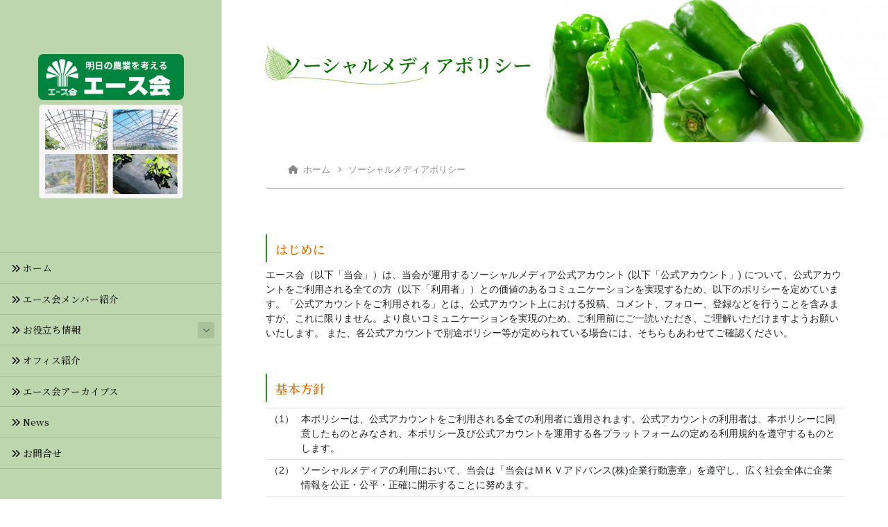

--- FILE ---
content_type: text/html; charset=UTF-8
request_url: https://ace-kai.jp/socialmediapolicy/
body_size: 127614
content:
<!DOCTYPE html>
<html lang="ja">
<head>
	<meta charset="utf-8">
	<meta http-equiv="X-UA-Compatible" content="IE=edge">
	<meta name="viewport" content="width=device-width, initial-scale=1">
	<!-- Google tag (gtag.js) --><script async src="https://www.googletagmanager.com/gtag/js?id=G-8NRVQVBZ9N"></script><script>window.dataLayer = window.dataLayer || [];function gtag(){dataLayer.push(arguments);}gtag('js', new Date());gtag('config', 'G-8NRVQVBZ9N');</script>
<title>ソーシャルメディアポリシー | エース会</title>
<meta name='robots' content='max-image-preview:large' />
<link rel="alternate" type="application/rss+xml" title="エース会 &raquo; フィード" href="https://ace-kai.jp/feed/" />
<link rel="alternate" type="application/rss+xml" title="エース会 &raquo; コメントフィード" href="https://ace-kai.jp/comments/feed/" />
<link rel="alternate" title="oEmbed (JSON)" type="application/json+oembed" href="https://ace-kai.jp/wp-json/oembed/1.0/embed?url=https%3A%2F%2Face-kai.jp%2Fsocialmediapolicy%2F" />
<link rel="alternate" title="oEmbed (XML)" type="text/xml+oembed" href="https://ace-kai.jp/wp-json/oembed/1.0/embed?url=https%3A%2F%2Face-kai.jp%2Fsocialmediapolicy%2F&#038;format=xml" />
<meta name="description" content="はじめにエース会（以下「当会」）は、当会が運用するソーシャルメディア公式アカウント (以下「公式アカウント」) について、公式アカウントをご利用される全ての方（以下「利用者」）との価値のあるコミュニケーションを実現するため、以下のポリシーを定めています。「公式アカウントをご利用される」とは、公式アカウント上における投稿、コメント、フォロー、登録などを行うことを含みますが、これに限りません。より良いコミュニケーションを実現のため、ご利用前にご一読いただき、ご理解いただけ" /><!-- WP_Dependencies for styles
wp-img-auto-sizes-contain [] &#039;&#039; &#039;&#039; &#039;all&#039; (img:is([sizes=auto i],[sizes^=&quot;auto,&quot; i]){contain-intrinsic-size:3000px 1500px})
jquery.prettyphoto [] &#039;https://ace-kai.jp/wp-content/plugins/wp-video-lightbox/css/prettyPhoto.css&#039; &#039;&#039; &#039;all&#039; ()
video-lightbox [] &#039;https://ace-kai.jp/wp-content/plugins/wp-video-lightbox/wp-video-lightbox.css&#039; &#039;&#039; &#039;all&#039; ()
vkExUnit_common_style [] &#039;https://ace-kai.jp/wp-content/plugins/vk-all-in-one-expansion-unit/assets/css/vkExUnit_style.css&#039; &#039;9.108.2.0&#039; &#039;all&#039; (:root {--ver_page_top_button_url:url(https://ace-kai.jp/wp-content/plugins/vk-all-in-one-expansion-unit/assets/images/to-top-btn-icon.svg);}@font-face {font-weight: normal;font-style: normal;font-family: &quot;vk_sns&quot;;src: url(&quot;https://ace-kai.jp/wp-content/plugins/vk-all-in-one-expansion-unit/inc/sns/icons/fonts/vk_sns.eot?-bq20cj&quot;);src: url(&quot;https://ace-kai.jp/wp-content/plugins/vk-all-in-one-expansion-unit/inc/sns/icons/fonts/vk_sns.eot?#iefix-bq20cj&quot;) format(&quot;embedded-opentype&quot;),url(&quot;https://ace-kai.jp/wp-content/plugins/vk-all-in-one-expansion-unit/inc/sns/icons/fonts/vk_sns.woff?-bq20cj&quot;) format(&quot;woff&quot;),url(&quot;https://ace-kai.jp/wp-content/plugins/vk-all-in-one-expansion-unit/inc/sns/icons/fonts/vk_sns.ttf?-bq20cj&quot;) format(&quot;truetype&quot;),url(&quot;https://ace-kai.jp/wp-content/plugins/vk-all-in-one-expansion-unit/inc/sns/icons/fonts/vk_sns.svg?-bq20cj#vk_sns&quot;) format(&quot;svg&quot;);} .veu_promotion-alert__content--text {border: 1px solid rgba(0,0,0,0.125);padding: 0.5em 1em;border-radius: var(--vk-size-radius);margin-bottom: var(--vk-margin-block-bottom);font-size: 0.875rem;}/* Alert Content部分に段落タグを入れた場合に最後の段落の余白を0にする */.veu_promotion-alert__content--text p:last-of-type{margin-bottom:0;margin-top: 0;})
katawara-design-style [wp-block-library] &#039;https://ace-kai.jp/wp-content/themes/katawara/assets/css/style.min.css&#039; &#039;1.26.11&#039; &#039;all&#039; (/* katawara common custom */:root {--vk-color-key: #2c931f ;--vk-color-key-dark: #237619 ;--vk-color-key-vivid: #30a222 ;--vk-color-primary: #2c931f ;--wp--preset--color--vk-color-primary: var(--vk-color-key);}input[type=&quot;submit&quot;]{ border-color: #237619 ; background-color: #2c931f ; }.comment .reply a,.btn-default{ color: #2c931f ; border-color: #2c931f ;}.slide .slide-text-set .btn-ghost:hover,.btn-default:focus,.btn-default:hover { border-color: #2c931f ; background-color: #2c931f ;}.wp-block-search__button:hover,.p-footer-menu li a:hover,.wp-block-rss__item-title a:hover,.wp-block-rss__item-title a:active,.wp-block-rss__item-title a:focus,.l-container .veu_card .childPage_list_body:hover,.l-container .veu_card .childPage_list_title:hover,.l-container .veu_sitemap ul&gt;li&gt;a:hover,.l-container .veu_pageList_ancestor .pageList a:hover,.veu_pageList_ancestor .current_page_item&gt;a,.veu_pageList_ancestor .pageList a:hover,.searchform .searchico:hover,.p-global-menu&gt;li a:hover,.veu_sitemap ul&gt;li&gt;a:hover{ color:#2c931f ; }.page-link .current,ul.page-numbers li span.page-numbers.current { background-color:#2c931f ; }.p-widget .tagcloud a:hover, .p-widget .tagcloud a:hover:before,.btn-outline-primary { color: #2c931f ; border-color:#2c931f ; }.btn-outline-primary:hover{ border-color:#2c931f ;}blockquote { border-color: #2c931f ; }.widget_archive ul li&gt;a:hover,.widget_categories ul li&gt;a:hover,.widget_link_list ul li&gt;a:hover,.widget_nav_menu ul li&gt;a:hover,.widget_postlist ul li&gt;a:hover,.widget_recent_entries ul li&gt;a:hover,.widget_archive ul li&gt;a:hover:before,.widget_categories ul li&gt;a:hover:before,.widget_link_list ul li&gt;a:hover:before,.widget_nav_menu ul li&gt;a:hover:before,.widget_postlist ul li&gt;a:hover:before,.widget_recent_entries ul li&gt;a:hover:before{ color: #2c931f ; }.comment .reply a:hover,.btn-default:focus,.btn-default:hover { border-color:#2c931f;background-color: #2c931f; }.p-comments-area .nav-links a,.btn-primary { background-color:#2c931f;border-color:#237619; }.p-comments-area .nav-links a:hover,.btn-primary:focus,.btn-primary:hover,.btn-primary:active { background-color:#237619;border-color:#2c931f; }.btn.btn-outline-primary:active,.btn.btn-outline-primary:focus,.btn.btn-outline-primary:hover { background-color: #237619 ; }@media screen and (max-width: 1199.98px) and (min-width: 992px){.p-global-menu&gt;li:before,.p-global-menu&gt;li.current-menu-item:before {border-bottom-color:#237619 ;}}.p-entry_footer .p-entry_meta_data-list dt { background-color:#2c931f; }.bbp-submit-wrapper .button.submit,.woocommerce a.button.alt:hover,.woocommerce-product-search button:hover,.woocommerce button.button.alt { background-color:#237619 ; }.bbp-submit-wrapper .button.submit:hover,.woocommerce a.button.alt,.woocommerce-product-search button,.woocommerce button.button.alt:hover { background-color:#2c931f ; }.woocommerce ul.product_list_widget li a:hover img { border-color:#2c931f; }.l-container .veu_pageList_ancestor .current_page_item&gt;a,.veu_color_txt_key { color:#237619 ; }.veu_color_bg_key { background-color:#237619 ; }.veu_color_border_key { border-color:#237619 ; }.l-site-header,.scrolled .l-site-header_global-menu,.p-global-menu&gt;li&gt;ul.sub-menu li{background-color:#bed6ad;color:#191919;}.p-global-menu .acc-btn:not(.acc-btn-close),.p-global-menu .acc-btn-close,.l-site-header .veu_contact .contact_frame,.l-site-header .searchform,.p-global-menu li &gt; a:hover,.p-global-menu li[class*=&quot;current&quot;] &gt; a,.l-site-header .menu li &gt; a:hover,.l-site-header .btn-default:hover,.l-site-header .btn-primary:hover{background-color:#abc19c;}.l-site-header .p-widget_title,.p-site-header-brand_logo a{color:#595959;}.p-site-header-brand_description,.p-global-menu&gt;li a,.p-global-menu&gt;li a:hover,.l-site-header .p-widget ul li a,.l-site-header .p-widget ul li a:hover,.l-site-header .p-widget,.l-site-header .searchform .searchico,.l-site-header .searchform .searchico:hover,.l-site-header input[type=date],.l-site-header input[type=email],.l-site-header input[type=tel],.l-site-header input[type=text],.l-site-header input[type=number],.l-site-header select,.l-site-header textarea,.l-site-header .contact_txt_tel,.l-site-header .veu_postList .postList a,.l-site-header .btn-default,.l-site-header .vk_post_title a{color:#191919;} /* vk-mobile-nav */:root {--vk-mobile-nav-menu-btn-bg-src: url(&quot;https://ace-kai.jp/wp-content/themes/katawara/inc/vk-mobile-nav/package/images/vk-menu-btn-black.svg&quot;);--vk-mobile-nav-menu-btn-close-bg-src: url(&quot;https://ace-kai.jp/wp-content/themes/katawara/inc/vk-mobile-nav/package/images/vk-menu-close-black.svg&quot;);--vk-menu-acc-icon-open-black-bg-src: url(&quot;https://ace-kai.jp/wp-content/themes/katawara/inc/vk-mobile-nav/package/images/vk-menu-acc-icon-open-black.svg&quot;);--vk-menu-acc-icon-open-white-bg-src: url(&quot;https://ace-kai.jp/wp-content/themes/katawara/inc/vk-mobile-nav/package/images/vk-menu-acc-icon-open-white.svg&quot;);--vk-menu-acc-icon-close-black-bg-src: url(&quot;https://ace-kai.jp/wp-content/themes/katawara/inc/vk-mobile-nav/package/images/vk-menu-close-black.svg&quot;);--vk-menu-acc-icon-close-white-bg-src: url(&quot;https://ace-kai.jp/wp-content/themes/katawara/inc/vk-mobile-nav/package/images/vk-menu-close-white.svg&quot;);} /* Pro Title Design */ .l-main-section .l-main-section_title { background-color:unset;position: relative;border:none;padding:unset;margin-left: auto;margin-right: auto;border-radius:unset;outline: unset;outline-offset: unset;box-shadow: unset;content:none;overflow: unset;text-align:center;}.l-main-section .l-main-section_title a { color:#333;}.l-main-section .l-main-section_title::before { background-color:unset;position: relative;border:none;padding:unset;margin-left: auto;margin-right: auto;border-radius:unset;outline: unset;outline-offset: unset;box-shadow: unset;content:none;overflow: unset;}.l-main-section .l-main-section_title::after { background-color:unset;position: relative;border:none;padding:unset;margin-left: auto;margin-right: auto;border-radius:unset;outline: unset;outline-offset: unset;box-shadow: unset;content:none;overflow: unset;}.l-side-section .p-widget-side_title { background-color:unset;position: relative;border:none;padding:unset;margin-left: auto;margin-right: auto;border-radius:unset;outline: unset;outline-offset: unset;box-shadow: unset;content:none;overflow: unset;color:#333;padding: 0.6em 0 0.5em;margin-bottom:1.2em;border-bottom: 1px solid #ccc;background-color:transparent;text-align:left;}.l-side-section .p-widget-side_title a { color:#333;}.l-side-section .p-widget-side_title::before { background-color:unset;position: relative;border:none;padding:unset;margin-left: auto;margin-right: auto;border-radius:unset;outline: unset;outline-offset: unset;box-shadow: unset;content:none;overflow: unset;}.l-side-section .p-widget-side_title::after { background-color:unset;position: relative;border:none;padding:unset;margin-left: auto;margin-right: auto;border-radius:unset;outline: unset;outline-offset: unset;box-shadow: unset;content:none;overflow: unset;content: &quot;&quot;;line-height: 0;display: block;overflow: hidden;position: absolute;left:0;bottom: -1px;width: 30%;border-bottom: 1px solid #2c931f;margin-left: 0;height:inherit;}.p-widget-footer .p-widget-footer_title { background-color:unset;position: relative;border:none;padding:unset;margin-left: auto;margin-right: auto;border-radius:unset;outline: unset;outline-offset: unset;box-shadow: unset;content:none;overflow: unset;color:#333;border:none;display: flex;align-items: center;text-align: center;margin-bottom:1.2em;padding:0;}.p-widget-footer .p-widget-footer_title a { color:#333;}.p-widget-footer .p-widget-footer_title::before { content: &quot;&quot;;flex-grow: 1;border-bottom: 1px solid #333;margin-right: 1em;top: unset;position: unset;width: unset;border-top: none;}.p-widget-footer .p-widget-footer_title::after { content: &quot;&quot;;flex-grow: 1;border-bottom: 1px solid #333;margin-left: 1em;bottom: unset;position: unset;width: unset;border-top: none;}h2 { background-color:unset;position: relative;border:none;padding:unset;margin-left: auto;margin-right: auto;border-radius:unset;outline: unset;outline-offset: unset;box-shadow: unset;content:none;overflow: unset;text-align:left;}h2 a { color:#333;}h2::before { background-color:unset;position: relative;border:none;padding:unset;margin-left: auto;margin-right: auto;border-radius:unset;outline: unset;outline-offset: unset;box-shadow: unset;content:none;overflow: unset;}h2::after { background-color:unset;position: relative;border:none;padding:unset;margin-left: auto;margin-right: auto;border-radius:unset;outline: unset;outline-offset: unset;box-shadow: unset;content:none;overflow: unset;}h3 { background-color:unset;position: relative;border:none;padding:unset;margin-left: auto;margin-right: auto;border-radius:unset;outline: unset;outline-offset: unset;box-shadow: unset;content:none;overflow: unset;color: #333;background-color: #efefef;padding: 0.6em 0.7em 0.5em;margin-bottom:1.2em;border-radius: 4px;}h3 a { color:#333;}h3::before { background-color:unset;position: relative;border:none;padding:unset;margin-left: auto;margin-right: auto;border-radius:unset;outline: unset;outline-offset: unset;box-shadow: unset;content:none;overflow: unset;}h3::after { background-color:unset;position: relative;border:none;padding:unset;margin-left: auto;margin-right: auto;border-radius:unset;outline: unset;outline-offset: unset;box-shadow: unset;content:none;overflow: unset;}h4 { background-color:unset;position: relative;border:none;padding:unset;margin-left: auto;margin-right: auto;border-radius:unset;outline: unset;outline-offset: unset;box-shadow: unset;content:none;overflow: unset;color:#333;border:none;padding: 0.6em 0.7em 0.5em;margin-bottom:1.2em;border-left:solid 2px #2c931f;background-color:transparent;text-align:left;}h4 a { color:#333;}h4::before { background-color:unset;position: relative;border:none;padding:unset;margin-left: auto;margin-right: auto;border-radius:unset;outline: unset;outline-offset: unset;box-shadow: unset;content:none;overflow: unset;}h4::after { background-color:unset;position: relative;border:none;padding:unset;margin-left: auto;margin-right: auto;border-radius:unset;outline: unset;outline-offset: unset;box-shadow: unset;content:none;overflow: unset;} .vk-campaign-text{background:#eab010;color:#fff;}.vk-campaign-text_btn,.vk-campaign-text_btn:link,.vk-campaign-text_btn:visited,.vk-campaign-text_btn:focus,.vk-campaign-text_btn:active{background:#fff;color:#4c4c4c;}a.vk-campaign-text_btn:hover{background:#eab010;color:#fff;}.vk-campaign-text_link,.vk-campaign-text_link:link,.vk-campaign-text_link:hover,.vk-campaign-text_link:visited,.vk-campaign-text_link:active,.vk-campaign-text_link:focus{color:#fff;} /* Font switch */.l-site-header_global-menu,.vk-mobile-nav .menu,.mobile-fix-nav-menu{ font-family:&quot;Noto Serif JP&quot;,serif;font-weight:500;font-display: swap;}h1,h2,h3,h4,h5,h6,dt,.p-page-header_title,.l-side-section .p-widget_title{ font-family:&quot;Noto Serif JP&quot;,serif;font-weight:600;font-display: swap;}body{ font-family:&quot;Kosugi Maru&quot;,sans-serif;font-display: swap;} /* page header */:root{--vk-page-header-url : url(https://ace-kai.jp/wp-content/uploads/2022/08/header-p3-1.jpg);}@media ( max-width:575.98px ){:root{--vk-page-header-url : url(https://ace-kai.jp/wp-content/uploads/2022/08/header-p3-1.jpg);}}.p-page-header{ position:relative;color:#232323;text-align:left;background-color:#ffffff;background: var(--vk-page-header-url, url(https://ace-kai.jp/wp-content/uploads/2022/08/header-p3-1.jpg) ) no-repeat 50% center;background-size: cover;}.p-page-header .l-container{margin-top:1em;margin-bottom:calc( 1em - 0.1em );} .l-site-footer-upper{padding:0;} .l-site-footer {background-color:#bed6ad;background-image:url(&quot;https://ace-kai.jp/wp-content/uploads/2022/08/1286980.jpg&quot;);background-repeat:no-repeat;})
katawara-customize-preview [katawara-design-style] &#039;https://ace-kai.jp/wp-content/themes/katawara/assets/css/customize-preview.min.css&#039; &#039;1.26.11&#039; &#039;all&#039; ()
wp-emoji-styles [] &#039;&#039; &#039;&#039; &#039;all&#039; (
	img.wp-smiley, img.emoji {
		display: inline !important;
		border: none !important;
		box-shadow: none !important;
		height: 1em !important;
		width: 1em !important;
		margin: 0 0.07em !important;
		vertical-align: -0.1em !important;
		background: none !important;
		padding: 0 !important;
	})
wp-block-library [] &#039;&#039; &#039;&#039; &#039;&#039; (/home/ace-kai/www/ace-kai//wp-includes/css/dist/block-library/common.min.css replace .min :root{--wp-block-synced-color:#7a00df;--wp-block-synced-color--rgb:122,0,223;--wp-bound-block-color:var(--wp-block-synced-color);--wp-editor-canvas-background:#ddd;--wp-admin-theme-color:#007cba;--wp-admin-theme-color--rgb:0,124,186;--wp-admin-theme-color-darker-10:#006ba1;--wp-admin-theme-color-darker-10--rgb:0,107,160.5;--wp-admin-theme-color-darker-20:#005a87;--wp-admin-theme-color-darker-20--rgb:0,90,135;--wp-admin-border-width-focus:2px}@media (min-resolution:192dpi){:root{--wp-admin-border-width-focus:1.5px}}.wp-element-button{cursor:pointer}:root .has-very-light-gray-background-color{background-color:#eee}:root .has-very-dark-gray-background-color{background-color:#313131}:root .has-very-light-gray-color{color:#eee}:root .has-very-dark-gray-color{color:#313131}:root .has-vivid-green-cyan-to-vivid-cyan-blue-gradient-background{background:linear-gradient(135deg,#00d084,#0693e3)}:root .has-purple-crush-gradient-background{background:linear-gradient(135deg,#34e2e4,#4721fb 50%,#ab1dfe)}:root .has-hazy-dawn-gradient-background{background:linear-gradient(135deg,#faaca8,#dad0ec)}:root .has-subdued-olive-gradient-background{background:linear-gradient(135deg,#fafae1,#67a671)}:root .has-atomic-cream-gradient-background{background:linear-gradient(135deg,#fdd79a,#004a59)}:root .has-nightshade-gradient-background{background:linear-gradient(135deg,#330968,#31cdcf)}:root .has-midnight-gradient-background{background:linear-gradient(135deg,#020381,#2874fc)}:root{--wp--preset--font-size--normal:16px;--wp--preset--font-size--huge:42px}.has-regular-font-size{font-size:1em}.has-larger-font-size{font-size:2.625em}.has-normal-font-size{font-size:var(--wp--preset--font-size--normal)}.has-huge-font-size{font-size:var(--wp--preset--font-size--huge)}.has-text-align-center{text-align:center}.has-text-align-left{text-align:left}.has-text-align-right{text-align:right}.has-fit-text{white-space:nowrap!important}#end-resizable-editor-section{display:none}.aligncenter{clear:both}.items-justified-left{justify-content:flex-start}.items-justified-center{justify-content:center}.items-justified-right{justify-content:flex-end}.items-justified-space-between{justify-content:space-between}.screen-reader-text{border:0;clip-path:inset(50%);height:1px;margin:-1px;overflow:hidden;padding:0;position:absolute;width:1px;word-wrap:normal!important}.screen-reader-text:focus{background-color:#ddd;clip-path:none;color:#444;display:block;font-size:1em;height:auto;left:5px;line-height:normal;padding:15px 23px 14px;text-decoration:none;top:5px;width:auto;z-index:100000}html :where(.has-border-color){border-style:solid}html :where([style*=border-top-color]){border-top-style:solid}html :where([style*=border-right-color]){border-right-style:solid}html :where([style*=border-bottom-color]){border-bottom-style:solid}html :where([style*=border-left-color]){border-left-style:solid}html :where([style*=border-width]){border-style:solid}html :where([style*=border-top-width]){border-top-style:solid}html :where([style*=border-right-width]){border-right-style:solid}html :where([style*=border-bottom-width]){border-bottom-style:solid}html :where([style*=border-left-width]){border-left-style:solid}html :where(img[class*=wp-image-]){height:auto;max-width:100%}:where(figure){margin:0 0 1em}html :where(.is-position-sticky){--wp-admin--admin-bar--position-offset:var(--wp-admin--admin-bar--height,0px)}@media screen and (max-width:600px){html :where(.is-position-sticky){--wp-admin--admin-bar--position-offset:0px}} .vk-cols--reverse{flex-direction:row-reverse}.vk-cols--hasbtn{margin-bottom:0}.vk-cols--hasbtn&gt;.row&gt;.vk_gridColumn_item,.vk-cols--hasbtn&gt;.wp-block-column{position:relative;padding-bottom:3em}.vk-cols--hasbtn&gt;.row&gt;.vk_gridColumn_item&gt;.wp-block-buttons,.vk-cols--hasbtn&gt;.row&gt;.vk_gridColumn_item&gt;.vk_button,.vk-cols--hasbtn&gt;.wp-block-column&gt;.wp-block-buttons,.vk-cols--hasbtn&gt;.wp-block-column&gt;.vk_button{position:absolute;bottom:0;width:100%}.vk-cols--fit.wp-block-columns{gap:0}.vk-cols--fit.wp-block-columns,.vk-cols--fit.wp-block-columns:not(.is-not-stacked-on-mobile){margin-top:0;margin-bottom:0;justify-content:space-between}.vk-cols--fit.wp-block-columns&gt;.wp-block-column *:last-child,.vk-cols--fit.wp-block-columns:not(.is-not-stacked-on-mobile)&gt;.wp-block-column *:last-child{margin-bottom:0}.vk-cols--fit.wp-block-columns&gt;.wp-block-column&gt;.wp-block-cover,.vk-cols--fit.wp-block-columns:not(.is-not-stacked-on-mobile)&gt;.wp-block-column&gt;.wp-block-cover{margin-top:0}.vk-cols--fit.wp-block-columns.has-background,.vk-cols--fit.wp-block-columns:not(.is-not-stacked-on-mobile).has-background{padding:0}@media(max-width: 599px){.vk-cols--fit.wp-block-columns:not(.has-background)&gt;.wp-block-column:not(.has-background),.vk-cols--fit.wp-block-columns:not(.is-not-stacked-on-mobile):not(.has-background)&gt;.wp-block-column:not(.has-background){padding-left:0 !important;padding-right:0 !important}}@media(min-width: 782px){.vk-cols--fit.wp-block-columns .block-editor-block-list__block.wp-block-column:not(:first-child),.vk-cols--fit.wp-block-columns&gt;.wp-block-column:not(:first-child),.vk-cols--fit.wp-block-columns:not(.is-not-stacked-on-mobile) .block-editor-block-list__block.wp-block-column:not(:first-child),.vk-cols--fit.wp-block-columns:not(.is-not-stacked-on-mobile)&gt;.wp-block-column:not(:first-child){margin-left:0}}@media(min-width: 600px)and (max-width: 781px){.vk-cols--fit.wp-block-columns .wp-block-column:nth-child(2n),.vk-cols--fit.wp-block-columns:not(.is-not-stacked-on-mobile) .wp-block-column:nth-child(2n){margin-left:0}.vk-cols--fit.wp-block-columns .wp-block-column:not(:only-child),.vk-cols--fit.wp-block-columns:not(.is-not-stacked-on-mobile) .wp-block-column:not(:only-child){flex-basis:50% !important}}.vk-cols--fit--gap1.wp-block-columns{gap:1px}@media(min-width: 600px)and (max-width: 781px){.vk-cols--fit--gap1.wp-block-columns .wp-block-column:not(:only-child){flex-basis:calc(50% - 1px) !important}}.vk-cols--fit.vk-cols--grid&gt;.block-editor-block-list__block,.vk-cols--fit.vk-cols--grid&gt;.wp-block-column,.vk-cols--fit.vk-cols--grid:not(.is-not-stacked-on-mobile)&gt;.block-editor-block-list__block,.vk-cols--fit.vk-cols--grid:not(.is-not-stacked-on-mobile)&gt;.wp-block-column{flex-basis:50%;box-sizing:border-box}@media(max-width: 599px){.vk-cols--fit.vk-cols--grid.vk-cols--grid--alignfull&gt;.wp-block-column:nth-child(2)&gt;.wp-block-cover,.vk-cols--fit.vk-cols--grid.vk-cols--grid--alignfull&gt;.wp-block-column:nth-child(2)&gt;.vk_outer,.vk-cols--fit.vk-cols--grid:not(.is-not-stacked-on-mobile).vk-cols--grid--alignfull&gt;.wp-block-column:nth-child(2)&gt;.wp-block-cover,.vk-cols--fit.vk-cols--grid:not(.is-not-stacked-on-mobile).vk-cols--grid--alignfull&gt;.wp-block-column:nth-child(2)&gt;.vk_outer{width:100vw;margin-right:calc((100% - 100vw)/2);margin-left:calc((100% - 100vw)/2)}}@media(min-width: 600px){.vk-cols--fit.vk-cols--grid.vk-cols--grid--alignfull&gt;.wp-block-column:nth-child(2)&gt;.wp-block-cover,.vk-cols--fit.vk-cols--grid.vk-cols--grid--alignfull&gt;.wp-block-column:nth-child(2)&gt;.vk_outer,.vk-cols--fit.vk-cols--grid:not(.is-not-stacked-on-mobile).vk-cols--grid--alignfull&gt;.wp-block-column:nth-child(2)&gt;.wp-block-cover,.vk-cols--fit.vk-cols--grid:not(.is-not-stacked-on-mobile).vk-cols--grid--alignfull&gt;.wp-block-column:nth-child(2)&gt;.vk_outer{margin-right:calc(100% - 50vw);width:50vw}}@media(min-width: 600px){.vk-cols--fit.vk-cols--grid.vk-cols--grid--alignfull.vk-cols--reverse&gt;.wp-block-column,.vk-cols--fit.vk-cols--grid:not(.is-not-stacked-on-mobile).vk-cols--grid--alignfull.vk-cols--reverse&gt;.wp-block-column{margin-left:0;margin-right:0}.vk-cols--fit.vk-cols--grid.vk-cols--grid--alignfull.vk-cols--reverse&gt;.wp-block-column:nth-child(2)&gt;.wp-block-cover,.vk-cols--fit.vk-cols--grid.vk-cols--grid--alignfull.vk-cols--reverse&gt;.wp-block-column:nth-child(2)&gt;.vk_outer,.vk-cols--fit.vk-cols--grid:not(.is-not-stacked-on-mobile).vk-cols--grid--alignfull.vk-cols--reverse&gt;.wp-block-column:nth-child(2)&gt;.wp-block-cover,.vk-cols--fit.vk-cols--grid:not(.is-not-stacked-on-mobile).vk-cols--grid--alignfull.vk-cols--reverse&gt;.wp-block-column:nth-child(2)&gt;.vk_outer{margin-left:calc(100% - 50vw)}}.vk-cols--menu h2,.vk-cols--menu h3,.vk-cols--menu h4,.vk-cols--menu h5{margin-bottom:.2em;text-shadow:#000 0 0 10px}.vk-cols--menu h2:first-child,.vk-cols--menu h3:first-child,.vk-cols--menu h4:first-child,.vk-cols--menu h5:first-child{margin-top:0}.vk-cols--menu p{margin-bottom:1rem;text-shadow:#000 0 0 10px}.vk-cols--menu .wp-block-cover__inner-container:last-child{margin-bottom:0}.vk-cols--fitbnrs .wp-block-column .wp-block-cover:hover img{filter:unset}.vk-cols--fitbnrs .wp-block-column .wp-block-cover:hover{background-color:unset}.vk-cols--fitbnrs .wp-block-column .wp-block-cover:hover .wp-block-cover__image-background{filter:unset !important}.vk-cols--fitbnrs .wp-block-cover .wp-block-cover__inner-container{position:absolute;height:100%;width:100%}.vk-cols--fitbnrs .vk_button{height:100%;margin:0}.vk-cols--fitbnrs .vk_button .vk_button_btn,.vk-cols--fitbnrs .vk_button .btn{height:100%;width:100%;border:none;box-shadow:none;background-color:unset !important;transition:unset}.vk-cols--fitbnrs .vk_button .vk_button_btn:hover,.vk-cols--fitbnrs .vk_button .btn:hover{transition:unset}.vk-cols--fitbnrs .vk_button .vk_button_btn:after,.vk-cols--fitbnrs .vk_button .btn:after{border:none}.vk-cols--fitbnrs .vk_button .vk_button_link_txt{width:100%;position:absolute;top:50%;left:50%;transform:translateY(-50%) translateX(-50%);font-size:2rem;text-shadow:#000 0 0 10px}.vk-cols--fitbnrs .vk_button .vk_button_link_subCaption{width:100%;position:absolute;top:calc(50% + 2.2em);left:50%;transform:translateY(-50%) translateX(-50%);text-shadow:#000 0 0 10px}@media(min-width: 992px){.vk-cols--media.wp-block-columns{gap:3rem}}.vk-fit-map figure{margin-bottom:0}.vk-fit-map iframe{position:relative;margin-bottom:0;display:block;max-height:400px;width:100vw}.vk-fit-map:is(.alignfull,.alignwide) div{max-width:100%}.vk-table--th--width25 :where(tr&gt;*:first-child){width:25%}.vk-table--th--width30 :where(tr&gt;*:first-child){width:30%}.vk-table--th--width35 :where(tr&gt;*:first-child){width:35%}.vk-table--th--width40 :where(tr&gt;*:first-child){width:40%}.vk-table--th--bg-bright :where(tr&gt;*:first-child){background-color:var(--wp--preset--color--bg-secondary, rgba(0, 0, 0, 0.05))}@media(max-width: 599px){.vk-table--mobile-block :is(th,td){width:100%;display:block}.vk-table--mobile-block.wp-block-table table :is(th,td){border-top:none}}.vk-table--width--th25 :where(tr&gt;*:first-child){width:25%}.vk-table--width--th30 :where(tr&gt;*:first-child){width:30%}.vk-table--width--th35 :where(tr&gt;*:first-child){width:35%}.vk-table--width--th40 :where(tr&gt;*:first-child){width:40%}.no-margin{margin:0}@media(max-width: 599px){.wp-block-image.vk-aligncenter--mobile&gt;.alignright{float:none;margin-left:auto;margin-right:auto}.vk-no-padding-horizontal--mobile{padding-left:0 !important;padding-right:0 !important}} /* VK Color Palettes */ /*wp_block_styles_on_demand_placeholder:696bc4ef306e6*/ /wp-includes/css/dist/block-library/common.min.css)
classic-theme-styles [] &#039;&#039; &#039;&#039; &#039;&#039; (/home/ace-kai/www/ace-kai/wp-includes/css/classic-themes.min.css /wp-includes/css/classic-themes.min.css /*! This file is auto-generated */
.wp-block-button__link{color:#fff;background-color:#32373c;border-radius:9999px;box-shadow:none;text-decoration:none;padding:calc(.667em + 2px) calc(1.333em + 2px);font-size:1.125em}.wp-block-file__button{background:#32373c;color:#fff;text-decoration:none})
contact-form-7 [] &#039;https://ace-kai.jp/wp-content/plugins/contact-form-7/includes/css/styles.css&#039; &#039;6.0.6&#039; &#039;all&#039; ()
vk-swiper-style [] &#039;https://ace-kai.jp/wp-content/plugins/vk-blocks-pro/vendor/vektor-inc/vk-swiper/src/assets/css/swiper-bundle.min.css&#039; &#039;11.0.2&#039; &#039;all&#039; ()
katawara-child-style [katawara-design-style] &#039;https://ace-kai.jp/wp-content/themes/katawara-child/style.css&#039; &#039;0.0.1&#039; &#039;all&#039; ()
vk-blocks-build-css [vk-swiper-style] &#039;https://ace-kai.jp/wp-content/plugins/vk-blocks-pro/build/block-build.css&#039; &#039;1.103.0.0&#039; &#039;all&#039; (:root {--vk_flow-arrow: url(https://ace-kai.jp/wp-content/plugins/vk-blocks-pro/inc/vk-blocks/images/arrow_bottom.svg);--vk_image-mask-circle: url(https://ace-kai.jp/wp-content/plugins/vk-blocks-pro/inc/vk-blocks/images/circle.svg);--vk_image-mask-wave01: url(https://ace-kai.jp/wp-content/plugins/vk-blocks-pro/inc/vk-blocks/images/wave01.svg);--vk_image-mask-wave02: url(https://ace-kai.jp/wp-content/plugins/vk-blocks-pro/inc/vk-blocks/images/wave02.svg);--vk_image-mask-wave03: url(https://ace-kai.jp/wp-content/plugins/vk-blocks-pro/inc/vk-blocks/images/wave03.svg);--vk_image-mask-wave04: url(https://ace-kai.jp/wp-content/plugins/vk-blocks-pro/inc/vk-blocks/images/wave04.svg);} 
	:root {

		--vk-balloon-border-width:1px;

		--vk-balloon-speech-offset:-12px;
	}
	)
vk-font-awesome [] &#039;https://ace-kai.jp/wp-content/themes/katawara/vendor/vektor-inc/font-awesome-versions/src/versions/6/css/all.min.css&#039; &#039;6.4.2&#039; &#039;all&#039; ()
vk-mobile-fix-nav [] &#039;https://ace-kai.jp/wp-content/themes/katawara/inc/vk-mobile-fix-nav/package/css/vk-mobile-fix-nav.css&#039; &#039;0.0.0&#039; &#039;all&#039; ()
cf7cf-style [] &#039;https://ace-kai.jp/wp-content/plugins/cf7-conditional-fields/style.css&#039; &#039;2.5.11&#039; &#039;all&#039; ()
-->
<style id='wp-img-auto-sizes-contain-inline-css' type='text/css'>
img:is([sizes=auto i],[sizes^="auto," i]){contain-intrinsic-size:3000px 1500px}
/*# sourceURL=wp-img-auto-sizes-contain-inline-css */
</style>
<link rel='stylesheet' id='jquery.prettyphoto-css' href='https://ace-kai.jp/wp-content/plugins/wp-video-lightbox/css/prettyPhoto.css' type='text/css' media='all' />
<link rel='stylesheet' id='video-lightbox-css' href='https://ace-kai.jp/wp-content/plugins/wp-video-lightbox/wp-video-lightbox.css' type='text/css' media='all' />
<link rel='stylesheet' id='vkExUnit_common_style-css' href='https://ace-kai.jp/wp-content/plugins/vk-all-in-one-expansion-unit/assets/css/vkExUnit_style.css' type='text/css' media='all' />
<style id='vkExUnit_common_style-inline-css' type='text/css'>
:root {--ver_page_top_button_url:url(https://ace-kai.jp/wp-content/plugins/vk-all-in-one-expansion-unit/assets/images/to-top-btn-icon.svg);}@font-face {font-weight: normal;font-style: normal;font-family: "vk_sns";src: url("https://ace-kai.jp/wp-content/plugins/vk-all-in-one-expansion-unit/inc/sns/icons/fonts/vk_sns.eot?-bq20cj");src: url("https://ace-kai.jp/wp-content/plugins/vk-all-in-one-expansion-unit/inc/sns/icons/fonts/vk_sns.eot?#iefix-bq20cj") format("embedded-opentype"),url("https://ace-kai.jp/wp-content/plugins/vk-all-in-one-expansion-unit/inc/sns/icons/fonts/vk_sns.woff?-bq20cj") format("woff"),url("https://ace-kai.jp/wp-content/plugins/vk-all-in-one-expansion-unit/inc/sns/icons/fonts/vk_sns.ttf?-bq20cj") format("truetype"),url("https://ace-kai.jp/wp-content/plugins/vk-all-in-one-expansion-unit/inc/sns/icons/fonts/vk_sns.svg?-bq20cj#vk_sns") format("svg");}
.veu_promotion-alert__content--text {border: 1px solid rgba(0,0,0,0.125);padding: 0.5em 1em;border-radius: var(--vk-size-radius);margin-bottom: var(--vk-margin-block-bottom);font-size: 0.875rem;}/* Alert Content部分に段落タグを入れた場合に最後の段落の余白を0にする */.veu_promotion-alert__content--text p:last-of-type{margin-bottom:0;margin-top: 0;}
/*# sourceURL=vkExUnit_common_style-inline-css */
</style>
<style id='wp-block-library-inline-css' type='text/css'>
:root{--wp-block-synced-color:#7a00df;--wp-block-synced-color--rgb:122,0,223;--wp-bound-block-color:var(--wp-block-synced-color);--wp-editor-canvas-background:#ddd;--wp-admin-theme-color:#007cba;--wp-admin-theme-color--rgb:0,124,186;--wp-admin-theme-color-darker-10:#006ba1;--wp-admin-theme-color-darker-10--rgb:0,107,160.5;--wp-admin-theme-color-darker-20:#005a87;--wp-admin-theme-color-darker-20--rgb:0,90,135;--wp-admin-border-width-focus:2px}@media (min-resolution:192dpi){:root{--wp-admin-border-width-focus:1.5px}}.wp-element-button{cursor:pointer}:root .has-very-light-gray-background-color{background-color:#eee}:root .has-very-dark-gray-background-color{background-color:#313131}:root .has-very-light-gray-color{color:#eee}:root .has-very-dark-gray-color{color:#313131}:root .has-vivid-green-cyan-to-vivid-cyan-blue-gradient-background{background:linear-gradient(135deg,#00d084,#0693e3)}:root .has-purple-crush-gradient-background{background:linear-gradient(135deg,#34e2e4,#4721fb 50%,#ab1dfe)}:root .has-hazy-dawn-gradient-background{background:linear-gradient(135deg,#faaca8,#dad0ec)}:root .has-subdued-olive-gradient-background{background:linear-gradient(135deg,#fafae1,#67a671)}:root .has-atomic-cream-gradient-background{background:linear-gradient(135deg,#fdd79a,#004a59)}:root .has-nightshade-gradient-background{background:linear-gradient(135deg,#330968,#31cdcf)}:root .has-midnight-gradient-background{background:linear-gradient(135deg,#020381,#2874fc)}:root{--wp--preset--font-size--normal:16px;--wp--preset--font-size--huge:42px}.has-regular-font-size{font-size:1em}.has-larger-font-size{font-size:2.625em}.has-normal-font-size{font-size:var(--wp--preset--font-size--normal)}.has-huge-font-size{font-size:var(--wp--preset--font-size--huge)}.has-text-align-center{text-align:center}.has-text-align-left{text-align:left}.has-text-align-right{text-align:right}.has-fit-text{white-space:nowrap!important}#end-resizable-editor-section{display:none}.aligncenter{clear:both}.items-justified-left{justify-content:flex-start}.items-justified-center{justify-content:center}.items-justified-right{justify-content:flex-end}.items-justified-space-between{justify-content:space-between}.screen-reader-text{border:0;clip-path:inset(50%);height:1px;margin:-1px;overflow:hidden;padding:0;position:absolute;width:1px;word-wrap:normal!important}.screen-reader-text:focus{background-color:#ddd;clip-path:none;color:#444;display:block;font-size:1em;height:auto;left:5px;line-height:normal;padding:15px 23px 14px;text-decoration:none;top:5px;width:auto;z-index:100000}html :where(.has-border-color){border-style:solid}html :where([style*=border-top-color]){border-top-style:solid}html :where([style*=border-right-color]){border-right-style:solid}html :where([style*=border-bottom-color]){border-bottom-style:solid}html :where([style*=border-left-color]){border-left-style:solid}html :where([style*=border-width]){border-style:solid}html :where([style*=border-top-width]){border-top-style:solid}html :where([style*=border-right-width]){border-right-style:solid}html :where([style*=border-bottom-width]){border-bottom-style:solid}html :where([style*=border-left-width]){border-left-style:solid}html :where(img[class*=wp-image-]){height:auto;max-width:100%}:where(figure){margin:0 0 1em}html :where(.is-position-sticky){--wp-admin--admin-bar--position-offset:var(--wp-admin--admin-bar--height,0px)}@media screen and (max-width:600px){html :where(.is-position-sticky){--wp-admin--admin-bar--position-offset:0px}}
.vk-cols--reverse{flex-direction:row-reverse}.vk-cols--hasbtn{margin-bottom:0}.vk-cols--hasbtn>.row>.vk_gridColumn_item,.vk-cols--hasbtn>.wp-block-column{position:relative;padding-bottom:3em}.vk-cols--hasbtn>.row>.vk_gridColumn_item>.wp-block-buttons,.vk-cols--hasbtn>.row>.vk_gridColumn_item>.vk_button,.vk-cols--hasbtn>.wp-block-column>.wp-block-buttons,.vk-cols--hasbtn>.wp-block-column>.vk_button{position:absolute;bottom:0;width:100%}.vk-cols--fit.wp-block-columns{gap:0}.vk-cols--fit.wp-block-columns,.vk-cols--fit.wp-block-columns:not(.is-not-stacked-on-mobile){margin-top:0;margin-bottom:0;justify-content:space-between}.vk-cols--fit.wp-block-columns>.wp-block-column *:last-child,.vk-cols--fit.wp-block-columns:not(.is-not-stacked-on-mobile)>.wp-block-column *:last-child{margin-bottom:0}.vk-cols--fit.wp-block-columns>.wp-block-column>.wp-block-cover,.vk-cols--fit.wp-block-columns:not(.is-not-stacked-on-mobile)>.wp-block-column>.wp-block-cover{margin-top:0}.vk-cols--fit.wp-block-columns.has-background,.vk-cols--fit.wp-block-columns:not(.is-not-stacked-on-mobile).has-background{padding:0}@media(max-width: 599px){.vk-cols--fit.wp-block-columns:not(.has-background)>.wp-block-column:not(.has-background),.vk-cols--fit.wp-block-columns:not(.is-not-stacked-on-mobile):not(.has-background)>.wp-block-column:not(.has-background){padding-left:0 !important;padding-right:0 !important}}@media(min-width: 782px){.vk-cols--fit.wp-block-columns .block-editor-block-list__block.wp-block-column:not(:first-child),.vk-cols--fit.wp-block-columns>.wp-block-column:not(:first-child),.vk-cols--fit.wp-block-columns:not(.is-not-stacked-on-mobile) .block-editor-block-list__block.wp-block-column:not(:first-child),.vk-cols--fit.wp-block-columns:not(.is-not-stacked-on-mobile)>.wp-block-column:not(:first-child){margin-left:0}}@media(min-width: 600px)and (max-width: 781px){.vk-cols--fit.wp-block-columns .wp-block-column:nth-child(2n),.vk-cols--fit.wp-block-columns:not(.is-not-stacked-on-mobile) .wp-block-column:nth-child(2n){margin-left:0}.vk-cols--fit.wp-block-columns .wp-block-column:not(:only-child),.vk-cols--fit.wp-block-columns:not(.is-not-stacked-on-mobile) .wp-block-column:not(:only-child){flex-basis:50% !important}}.vk-cols--fit--gap1.wp-block-columns{gap:1px}@media(min-width: 600px)and (max-width: 781px){.vk-cols--fit--gap1.wp-block-columns .wp-block-column:not(:only-child){flex-basis:calc(50% - 1px) !important}}.vk-cols--fit.vk-cols--grid>.block-editor-block-list__block,.vk-cols--fit.vk-cols--grid>.wp-block-column,.vk-cols--fit.vk-cols--grid:not(.is-not-stacked-on-mobile)>.block-editor-block-list__block,.vk-cols--fit.vk-cols--grid:not(.is-not-stacked-on-mobile)>.wp-block-column{flex-basis:50%;box-sizing:border-box}@media(max-width: 599px){.vk-cols--fit.vk-cols--grid.vk-cols--grid--alignfull>.wp-block-column:nth-child(2)>.wp-block-cover,.vk-cols--fit.vk-cols--grid.vk-cols--grid--alignfull>.wp-block-column:nth-child(2)>.vk_outer,.vk-cols--fit.vk-cols--grid:not(.is-not-stacked-on-mobile).vk-cols--grid--alignfull>.wp-block-column:nth-child(2)>.wp-block-cover,.vk-cols--fit.vk-cols--grid:not(.is-not-stacked-on-mobile).vk-cols--grid--alignfull>.wp-block-column:nth-child(2)>.vk_outer{width:100vw;margin-right:calc((100% - 100vw)/2);margin-left:calc((100% - 100vw)/2)}}@media(min-width: 600px){.vk-cols--fit.vk-cols--grid.vk-cols--grid--alignfull>.wp-block-column:nth-child(2)>.wp-block-cover,.vk-cols--fit.vk-cols--grid.vk-cols--grid--alignfull>.wp-block-column:nth-child(2)>.vk_outer,.vk-cols--fit.vk-cols--grid:not(.is-not-stacked-on-mobile).vk-cols--grid--alignfull>.wp-block-column:nth-child(2)>.wp-block-cover,.vk-cols--fit.vk-cols--grid:not(.is-not-stacked-on-mobile).vk-cols--grid--alignfull>.wp-block-column:nth-child(2)>.vk_outer{margin-right:calc(100% - 50vw);width:50vw}}@media(min-width: 600px){.vk-cols--fit.vk-cols--grid.vk-cols--grid--alignfull.vk-cols--reverse>.wp-block-column,.vk-cols--fit.vk-cols--grid:not(.is-not-stacked-on-mobile).vk-cols--grid--alignfull.vk-cols--reverse>.wp-block-column{margin-left:0;margin-right:0}.vk-cols--fit.vk-cols--grid.vk-cols--grid--alignfull.vk-cols--reverse>.wp-block-column:nth-child(2)>.wp-block-cover,.vk-cols--fit.vk-cols--grid.vk-cols--grid--alignfull.vk-cols--reverse>.wp-block-column:nth-child(2)>.vk_outer,.vk-cols--fit.vk-cols--grid:not(.is-not-stacked-on-mobile).vk-cols--grid--alignfull.vk-cols--reverse>.wp-block-column:nth-child(2)>.wp-block-cover,.vk-cols--fit.vk-cols--grid:not(.is-not-stacked-on-mobile).vk-cols--grid--alignfull.vk-cols--reverse>.wp-block-column:nth-child(2)>.vk_outer{margin-left:calc(100% - 50vw)}}.vk-cols--menu h2,.vk-cols--menu h3,.vk-cols--menu h4,.vk-cols--menu h5{margin-bottom:.2em;text-shadow:#000 0 0 10px}.vk-cols--menu h2:first-child,.vk-cols--menu h3:first-child,.vk-cols--menu h4:first-child,.vk-cols--menu h5:first-child{margin-top:0}.vk-cols--menu p{margin-bottom:1rem;text-shadow:#000 0 0 10px}.vk-cols--menu .wp-block-cover__inner-container:last-child{margin-bottom:0}.vk-cols--fitbnrs .wp-block-column .wp-block-cover:hover img{filter:unset}.vk-cols--fitbnrs .wp-block-column .wp-block-cover:hover{background-color:unset}.vk-cols--fitbnrs .wp-block-column .wp-block-cover:hover .wp-block-cover__image-background{filter:unset !important}.vk-cols--fitbnrs .wp-block-cover .wp-block-cover__inner-container{position:absolute;height:100%;width:100%}.vk-cols--fitbnrs .vk_button{height:100%;margin:0}.vk-cols--fitbnrs .vk_button .vk_button_btn,.vk-cols--fitbnrs .vk_button .btn{height:100%;width:100%;border:none;box-shadow:none;background-color:unset !important;transition:unset}.vk-cols--fitbnrs .vk_button .vk_button_btn:hover,.vk-cols--fitbnrs .vk_button .btn:hover{transition:unset}.vk-cols--fitbnrs .vk_button .vk_button_btn:after,.vk-cols--fitbnrs .vk_button .btn:after{border:none}.vk-cols--fitbnrs .vk_button .vk_button_link_txt{width:100%;position:absolute;top:50%;left:50%;transform:translateY(-50%) translateX(-50%);font-size:2rem;text-shadow:#000 0 0 10px}.vk-cols--fitbnrs .vk_button .vk_button_link_subCaption{width:100%;position:absolute;top:calc(50% + 2.2em);left:50%;transform:translateY(-50%) translateX(-50%);text-shadow:#000 0 0 10px}@media(min-width: 992px){.vk-cols--media.wp-block-columns{gap:3rem}}.vk-fit-map figure{margin-bottom:0}.vk-fit-map iframe{position:relative;margin-bottom:0;display:block;max-height:400px;width:100vw}.vk-fit-map:is(.alignfull,.alignwide) div{max-width:100%}.vk-table--th--width25 :where(tr>*:first-child){width:25%}.vk-table--th--width30 :where(tr>*:first-child){width:30%}.vk-table--th--width35 :where(tr>*:first-child){width:35%}.vk-table--th--width40 :where(tr>*:first-child){width:40%}.vk-table--th--bg-bright :where(tr>*:first-child){background-color:var(--wp--preset--color--bg-secondary, rgba(0, 0, 0, 0.05))}@media(max-width: 599px){.vk-table--mobile-block :is(th,td){width:100%;display:block}.vk-table--mobile-block.wp-block-table table :is(th,td){border-top:none}}.vk-table--width--th25 :where(tr>*:first-child){width:25%}.vk-table--width--th30 :where(tr>*:first-child){width:30%}.vk-table--width--th35 :where(tr>*:first-child){width:35%}.vk-table--width--th40 :where(tr>*:first-child){width:40%}.no-margin{margin:0}@media(max-width: 599px){.wp-block-image.vk-aligncenter--mobile>.alignright{float:none;margin-left:auto;margin-right:auto}.vk-no-padding-horizontal--mobile{padding-left:0 !important;padding-right:0 !important}}
/* VK Color Palettes */

/*# sourceURL=wp-block-library-inline-css */
</style><style id='wp-block-paragraph-inline-css' type='text/css'>
.is-small-text{font-size:.875em}.is-regular-text{font-size:1em}.is-large-text{font-size:2.25em}.is-larger-text{font-size:3em}.has-drop-cap:not(:focus):first-letter{float:left;font-size:8.4em;font-style:normal;font-weight:100;line-height:.68;margin:.05em .1em 0 0;text-transform:uppercase}body.rtl .has-drop-cap:not(:focus):first-letter{float:none;margin-left:.1em}p.has-drop-cap.has-background{overflow:hidden}:root :where(p.has-background){padding:1.25em 2.375em}:where(p.has-text-color:not(.has-link-color)) a{color:inherit}p.has-text-align-left[style*="writing-mode:vertical-lr"],p.has-text-align-right[style*="writing-mode:vertical-rl"]{rotate:180deg}
/*# sourceURL=https://ace-kai.jp/wp-includes/blocks/paragraph/style.min.css */
</style>
<style id='global-styles-inline-css' type='text/css'>
:root{--wp--preset--aspect-ratio--square: 1;--wp--preset--aspect-ratio--4-3: 4/3;--wp--preset--aspect-ratio--3-4: 3/4;--wp--preset--aspect-ratio--3-2: 3/2;--wp--preset--aspect-ratio--2-3: 2/3;--wp--preset--aspect-ratio--16-9: 16/9;--wp--preset--aspect-ratio--9-16: 9/16;--wp--preset--color--black: #000000;--wp--preset--color--cyan-bluish-gray: #abb8c3;--wp--preset--color--white: #ffffff;--wp--preset--color--pale-pink: #f78da7;--wp--preset--color--vivid-red: #cf2e2e;--wp--preset--color--luminous-vivid-orange: #ff6900;--wp--preset--color--luminous-vivid-amber: #fcb900;--wp--preset--color--light-green-cyan: #7bdcb5;--wp--preset--color--vivid-green-cyan: #00d084;--wp--preset--color--pale-cyan-blue: #8ed1fc;--wp--preset--color--vivid-cyan-blue: #0693e3;--wp--preset--color--vivid-purple: #9b51e0;--wp--preset--gradient--vivid-cyan-blue-to-vivid-purple: linear-gradient(135deg,rgb(6,147,227) 0%,rgb(155,81,224) 100%);--wp--preset--gradient--light-green-cyan-to-vivid-green-cyan: linear-gradient(135deg,rgb(122,220,180) 0%,rgb(0,208,130) 100%);--wp--preset--gradient--luminous-vivid-amber-to-luminous-vivid-orange: linear-gradient(135deg,rgb(252,185,0) 0%,rgb(255,105,0) 100%);--wp--preset--gradient--luminous-vivid-orange-to-vivid-red: linear-gradient(135deg,rgb(255,105,0) 0%,rgb(207,46,46) 100%);--wp--preset--gradient--very-light-gray-to-cyan-bluish-gray: linear-gradient(135deg,rgb(238,238,238) 0%,rgb(169,184,195) 100%);--wp--preset--gradient--cool-to-warm-spectrum: linear-gradient(135deg,rgb(74,234,220) 0%,rgb(151,120,209) 20%,rgb(207,42,186) 40%,rgb(238,44,130) 60%,rgb(251,105,98) 80%,rgb(254,248,76) 100%);--wp--preset--gradient--blush-light-purple: linear-gradient(135deg,rgb(255,206,236) 0%,rgb(152,150,240) 100%);--wp--preset--gradient--blush-bordeaux: linear-gradient(135deg,rgb(254,205,165) 0%,rgb(254,45,45) 50%,rgb(107,0,62) 100%);--wp--preset--gradient--luminous-dusk: linear-gradient(135deg,rgb(255,203,112) 0%,rgb(199,81,192) 50%,rgb(65,88,208) 100%);--wp--preset--gradient--pale-ocean: linear-gradient(135deg,rgb(255,245,203) 0%,rgb(182,227,212) 50%,rgb(51,167,181) 100%);--wp--preset--gradient--electric-grass: linear-gradient(135deg,rgb(202,248,128) 0%,rgb(113,206,126) 100%);--wp--preset--gradient--midnight: linear-gradient(135deg,rgb(2,3,129) 0%,rgb(40,116,252) 100%);--wp--preset--font-size--small: 13px;--wp--preset--font-size--medium: 20px;--wp--preset--font-size--large: 36px;--wp--preset--font-size--x-large: 42px;--wp--preset--spacing--20: 0.44rem;--wp--preset--spacing--30: 0.67rem;--wp--preset--spacing--40: 1rem;--wp--preset--spacing--50: 1.5rem;--wp--preset--spacing--60: 2.25rem;--wp--preset--spacing--70: 3.38rem;--wp--preset--spacing--80: 5.06rem;--wp--preset--shadow--natural: 6px 6px 9px rgba(0, 0, 0, 0.2);--wp--preset--shadow--deep: 12px 12px 50px rgba(0, 0, 0, 0.4);--wp--preset--shadow--sharp: 6px 6px 0px rgba(0, 0, 0, 0.2);--wp--preset--shadow--outlined: 6px 6px 0px -3px rgb(255, 255, 255), 6px 6px rgb(0, 0, 0);--wp--preset--shadow--crisp: 6px 6px 0px rgb(0, 0, 0);}:where(.is-layout-flex){gap: 0.5em;}:where(.is-layout-grid){gap: 0.5em;}body .is-layout-flex{display: flex;}.is-layout-flex{flex-wrap: wrap;align-items: center;}.is-layout-flex > :is(*, div){margin: 0;}body .is-layout-grid{display: grid;}.is-layout-grid > :is(*, div){margin: 0;}:where(.wp-block-columns.is-layout-flex){gap: 2em;}:where(.wp-block-columns.is-layout-grid){gap: 2em;}:where(.wp-block-post-template.is-layout-flex){gap: 1.25em;}:where(.wp-block-post-template.is-layout-grid){gap: 1.25em;}.has-black-color{color: var(--wp--preset--color--black) !important;}.has-cyan-bluish-gray-color{color: var(--wp--preset--color--cyan-bluish-gray) !important;}.has-white-color{color: var(--wp--preset--color--white) !important;}.has-pale-pink-color{color: var(--wp--preset--color--pale-pink) !important;}.has-vivid-red-color{color: var(--wp--preset--color--vivid-red) !important;}.has-luminous-vivid-orange-color{color: var(--wp--preset--color--luminous-vivid-orange) !important;}.has-luminous-vivid-amber-color{color: var(--wp--preset--color--luminous-vivid-amber) !important;}.has-light-green-cyan-color{color: var(--wp--preset--color--light-green-cyan) !important;}.has-vivid-green-cyan-color{color: var(--wp--preset--color--vivid-green-cyan) !important;}.has-pale-cyan-blue-color{color: var(--wp--preset--color--pale-cyan-blue) !important;}.has-vivid-cyan-blue-color{color: var(--wp--preset--color--vivid-cyan-blue) !important;}.has-vivid-purple-color{color: var(--wp--preset--color--vivid-purple) !important;}.has-black-background-color{background-color: var(--wp--preset--color--black) !important;}.has-cyan-bluish-gray-background-color{background-color: var(--wp--preset--color--cyan-bluish-gray) !important;}.has-white-background-color{background-color: var(--wp--preset--color--white) !important;}.has-pale-pink-background-color{background-color: var(--wp--preset--color--pale-pink) !important;}.has-vivid-red-background-color{background-color: var(--wp--preset--color--vivid-red) !important;}.has-luminous-vivid-orange-background-color{background-color: var(--wp--preset--color--luminous-vivid-orange) !important;}.has-luminous-vivid-amber-background-color{background-color: var(--wp--preset--color--luminous-vivid-amber) !important;}.has-light-green-cyan-background-color{background-color: var(--wp--preset--color--light-green-cyan) !important;}.has-vivid-green-cyan-background-color{background-color: var(--wp--preset--color--vivid-green-cyan) !important;}.has-pale-cyan-blue-background-color{background-color: var(--wp--preset--color--pale-cyan-blue) !important;}.has-vivid-cyan-blue-background-color{background-color: var(--wp--preset--color--vivid-cyan-blue) !important;}.has-vivid-purple-background-color{background-color: var(--wp--preset--color--vivid-purple) !important;}.has-black-border-color{border-color: var(--wp--preset--color--black) !important;}.has-cyan-bluish-gray-border-color{border-color: var(--wp--preset--color--cyan-bluish-gray) !important;}.has-white-border-color{border-color: var(--wp--preset--color--white) !important;}.has-pale-pink-border-color{border-color: var(--wp--preset--color--pale-pink) !important;}.has-vivid-red-border-color{border-color: var(--wp--preset--color--vivid-red) !important;}.has-luminous-vivid-orange-border-color{border-color: var(--wp--preset--color--luminous-vivid-orange) !important;}.has-luminous-vivid-amber-border-color{border-color: var(--wp--preset--color--luminous-vivid-amber) !important;}.has-light-green-cyan-border-color{border-color: var(--wp--preset--color--light-green-cyan) !important;}.has-vivid-green-cyan-border-color{border-color: var(--wp--preset--color--vivid-green-cyan) !important;}.has-pale-cyan-blue-border-color{border-color: var(--wp--preset--color--pale-cyan-blue) !important;}.has-vivid-cyan-blue-border-color{border-color: var(--wp--preset--color--vivid-cyan-blue) !important;}.has-vivid-purple-border-color{border-color: var(--wp--preset--color--vivid-purple) !important;}.has-vivid-cyan-blue-to-vivid-purple-gradient-background{background: var(--wp--preset--gradient--vivid-cyan-blue-to-vivid-purple) !important;}.has-light-green-cyan-to-vivid-green-cyan-gradient-background{background: var(--wp--preset--gradient--light-green-cyan-to-vivid-green-cyan) !important;}.has-luminous-vivid-amber-to-luminous-vivid-orange-gradient-background{background: var(--wp--preset--gradient--luminous-vivid-amber-to-luminous-vivid-orange) !important;}.has-luminous-vivid-orange-to-vivid-red-gradient-background{background: var(--wp--preset--gradient--luminous-vivid-orange-to-vivid-red) !important;}.has-very-light-gray-to-cyan-bluish-gray-gradient-background{background: var(--wp--preset--gradient--very-light-gray-to-cyan-bluish-gray) !important;}.has-cool-to-warm-spectrum-gradient-background{background: var(--wp--preset--gradient--cool-to-warm-spectrum) !important;}.has-blush-light-purple-gradient-background{background: var(--wp--preset--gradient--blush-light-purple) !important;}.has-blush-bordeaux-gradient-background{background: var(--wp--preset--gradient--blush-bordeaux) !important;}.has-luminous-dusk-gradient-background{background: var(--wp--preset--gradient--luminous-dusk) !important;}.has-pale-ocean-gradient-background{background: var(--wp--preset--gradient--pale-ocean) !important;}.has-electric-grass-gradient-background{background: var(--wp--preset--gradient--electric-grass) !important;}.has-midnight-gradient-background{background: var(--wp--preset--gradient--midnight) !important;}.has-small-font-size{font-size: var(--wp--preset--font-size--small) !important;}.has-medium-font-size{font-size: var(--wp--preset--font-size--medium) !important;}.has-large-font-size{font-size: var(--wp--preset--font-size--large) !important;}.has-x-large-font-size{font-size: var(--wp--preset--font-size--x-large) !important;}
/*# sourceURL=global-styles-inline-css */
</style>

<link rel='stylesheet' id='katawara-design-style-css' href='https://ace-kai.jp/wp-content/themes/katawara/assets/css/style.min.css' type='text/css' media='all' />
<style id='katawara-design-style-inline-css' type='text/css'>
/* katawara common custom */:root {--vk-color-key: #2c931f ;--vk-color-key-dark: #237619 ;--vk-color-key-vivid: #30a222 ;--vk-color-primary: #2c931f ;--wp--preset--color--vk-color-primary: var(--vk-color-key);}input[type="submit"]{ border-color: #237619 ; background-color: #2c931f ; }.comment .reply a,.btn-default{ color: #2c931f ; border-color: #2c931f ;}.slide .slide-text-set .btn-ghost:hover,.btn-default:focus,.btn-default:hover { border-color: #2c931f ; background-color: #2c931f ;}.wp-block-search__button:hover,.p-footer-menu li a:hover,.wp-block-rss__item-title a:hover,.wp-block-rss__item-title a:active,.wp-block-rss__item-title a:focus,.l-container .veu_card .childPage_list_body:hover,.l-container .veu_card .childPage_list_title:hover,.l-container .veu_sitemap ul>li>a:hover,.l-container .veu_pageList_ancestor .pageList a:hover,.veu_pageList_ancestor .current_page_item>a,.veu_pageList_ancestor .pageList a:hover,.searchform .searchico:hover,.p-global-menu>li a:hover,.veu_sitemap ul>li>a:hover{ color:#2c931f ; }.page-link .current,ul.page-numbers li span.page-numbers.current { background-color:#2c931f ; }.p-widget .tagcloud a:hover, .p-widget .tagcloud a:hover:before,.btn-outline-primary { color: #2c931f ; border-color:#2c931f ; }.btn-outline-primary:hover{ border-color:#2c931f ;}blockquote { border-color: #2c931f ; }.widget_archive ul li>a:hover,.widget_categories ul li>a:hover,.widget_link_list ul li>a:hover,.widget_nav_menu ul li>a:hover,.widget_postlist ul li>a:hover,.widget_recent_entries ul li>a:hover,.widget_archive ul li>a:hover:before,.widget_categories ul li>a:hover:before,.widget_link_list ul li>a:hover:before,.widget_nav_menu ul li>a:hover:before,.widget_postlist ul li>a:hover:before,.widget_recent_entries ul li>a:hover:before{ color: #2c931f ; }.comment .reply a:hover,.btn-default:focus,.btn-default:hover { border-color:#2c931f;background-color: #2c931f; }.p-comments-area .nav-links a,.btn-primary { background-color:#2c931f;border-color:#237619; }.p-comments-area .nav-links a:hover,.btn-primary:focus,.btn-primary:hover,.btn-primary:active { background-color:#237619;border-color:#2c931f; }.btn.btn-outline-primary:active,.btn.btn-outline-primary:focus,.btn.btn-outline-primary:hover { background-color: #237619 ; }@media screen and (max-width: 1199.98px) and (min-width: 992px){.p-global-menu>li:before,.p-global-menu>li.current-menu-item:before {border-bottom-color:#237619 ;}}.p-entry_footer .p-entry_meta_data-list dt { background-color:#2c931f; }.bbp-submit-wrapper .button.submit,.woocommerce a.button.alt:hover,.woocommerce-product-search button:hover,.woocommerce button.button.alt { background-color:#237619 ; }.bbp-submit-wrapper .button.submit:hover,.woocommerce a.button.alt,.woocommerce-product-search button,.woocommerce button.button.alt:hover { background-color:#2c931f ; }.woocommerce ul.product_list_widget li a:hover img { border-color:#2c931f; }.l-container .veu_pageList_ancestor .current_page_item>a,.veu_color_txt_key { color:#237619 ; }.veu_color_bg_key { background-color:#237619 ; }.veu_color_border_key { border-color:#237619 ; }.l-site-header,.scrolled .l-site-header_global-menu,.p-global-menu>li>ul.sub-menu li{background-color:#bed6ad;color:#191919;}.p-global-menu .acc-btn:not(.acc-btn-close),.p-global-menu .acc-btn-close,.l-site-header .veu_contact .contact_frame,.l-site-header .searchform,.p-global-menu li > a:hover,.p-global-menu li[class*="current"] > a,.l-site-header .menu li > a:hover,.l-site-header .btn-default:hover,.l-site-header .btn-primary:hover{background-color:#abc19c;}.l-site-header .p-widget_title,.p-site-header-brand_logo a{color:#595959;}.p-site-header-brand_description,.p-global-menu>li a,.p-global-menu>li a:hover,.l-site-header .p-widget ul li a,.l-site-header .p-widget ul li a:hover,.l-site-header .p-widget,.l-site-header .searchform .searchico,.l-site-header .searchform .searchico:hover,.l-site-header input[type=date],.l-site-header input[type=email],.l-site-header input[type=tel],.l-site-header input[type=text],.l-site-header input[type=number],.l-site-header select,.l-site-header textarea,.l-site-header .contact_txt_tel,.l-site-header .veu_postList .postList a,.l-site-header .btn-default,.l-site-header .vk_post_title a{color:#191919;}
/* vk-mobile-nav */:root {--vk-mobile-nav-menu-btn-bg-src: url("https://ace-kai.jp/wp-content/themes/katawara/inc/vk-mobile-nav/package/images/vk-menu-btn-black.svg");--vk-mobile-nav-menu-btn-close-bg-src: url("https://ace-kai.jp/wp-content/themes/katawara/inc/vk-mobile-nav/package/images/vk-menu-close-black.svg");--vk-menu-acc-icon-open-black-bg-src: url("https://ace-kai.jp/wp-content/themes/katawara/inc/vk-mobile-nav/package/images/vk-menu-acc-icon-open-black.svg");--vk-menu-acc-icon-open-white-bg-src: url("https://ace-kai.jp/wp-content/themes/katawara/inc/vk-mobile-nav/package/images/vk-menu-acc-icon-open-white.svg");--vk-menu-acc-icon-close-black-bg-src: url("https://ace-kai.jp/wp-content/themes/katawara/inc/vk-mobile-nav/package/images/vk-menu-close-black.svg");--vk-menu-acc-icon-close-white-bg-src: url("https://ace-kai.jp/wp-content/themes/katawara/inc/vk-mobile-nav/package/images/vk-menu-close-white.svg");}
/* Pro Title Design */ .l-main-section .l-main-section_title { background-color:unset;position: relative;border:none;padding:unset;margin-left: auto;margin-right: auto;border-radius:unset;outline: unset;outline-offset: unset;box-shadow: unset;content:none;overflow: unset;text-align:center;}.l-main-section .l-main-section_title a { color:#333;}.l-main-section .l-main-section_title::before { background-color:unset;position: relative;border:none;padding:unset;margin-left: auto;margin-right: auto;border-radius:unset;outline: unset;outline-offset: unset;box-shadow: unset;content:none;overflow: unset;}.l-main-section .l-main-section_title::after { background-color:unset;position: relative;border:none;padding:unset;margin-left: auto;margin-right: auto;border-radius:unset;outline: unset;outline-offset: unset;box-shadow: unset;content:none;overflow: unset;}.l-side-section .p-widget-side_title { background-color:unset;position: relative;border:none;padding:unset;margin-left: auto;margin-right: auto;border-radius:unset;outline: unset;outline-offset: unset;box-shadow: unset;content:none;overflow: unset;color:#333;padding: 0.6em 0 0.5em;margin-bottom:1.2em;border-bottom: 1px solid #ccc;background-color:transparent;text-align:left;}.l-side-section .p-widget-side_title a { color:#333;}.l-side-section .p-widget-side_title::before { background-color:unset;position: relative;border:none;padding:unset;margin-left: auto;margin-right: auto;border-radius:unset;outline: unset;outline-offset: unset;box-shadow: unset;content:none;overflow: unset;}.l-side-section .p-widget-side_title::after { background-color:unset;position: relative;border:none;padding:unset;margin-left: auto;margin-right: auto;border-radius:unset;outline: unset;outline-offset: unset;box-shadow: unset;content:none;overflow: unset;content: "";line-height: 0;display: block;overflow: hidden;position: absolute;left:0;bottom: -1px;width: 30%;border-bottom: 1px solid #2c931f;margin-left: 0;height:inherit;}.p-widget-footer .p-widget-footer_title { background-color:unset;position: relative;border:none;padding:unset;margin-left: auto;margin-right: auto;border-radius:unset;outline: unset;outline-offset: unset;box-shadow: unset;content:none;overflow: unset;color:#333;border:none;display: flex;align-items: center;text-align: center;margin-bottom:1.2em;padding:0;}.p-widget-footer .p-widget-footer_title a { color:#333;}.p-widget-footer .p-widget-footer_title::before { content: "";flex-grow: 1;border-bottom: 1px solid #333;margin-right: 1em;top: unset;position: unset;width: unset;border-top: none;}.p-widget-footer .p-widget-footer_title::after { content: "";flex-grow: 1;border-bottom: 1px solid #333;margin-left: 1em;bottom: unset;position: unset;width: unset;border-top: none;}h2 { background-color:unset;position: relative;border:none;padding:unset;margin-left: auto;margin-right: auto;border-radius:unset;outline: unset;outline-offset: unset;box-shadow: unset;content:none;overflow: unset;text-align:left;}h2 a { color:#333;}h2::before { background-color:unset;position: relative;border:none;padding:unset;margin-left: auto;margin-right: auto;border-radius:unset;outline: unset;outline-offset: unset;box-shadow: unset;content:none;overflow: unset;}h2::after { background-color:unset;position: relative;border:none;padding:unset;margin-left: auto;margin-right: auto;border-radius:unset;outline: unset;outline-offset: unset;box-shadow: unset;content:none;overflow: unset;}h3 { background-color:unset;position: relative;border:none;padding:unset;margin-left: auto;margin-right: auto;border-radius:unset;outline: unset;outline-offset: unset;box-shadow: unset;content:none;overflow: unset;color: #333;background-color: #efefef;padding: 0.6em 0.7em 0.5em;margin-bottom:1.2em;border-radius: 4px;}h3 a { color:#333;}h3::before { background-color:unset;position: relative;border:none;padding:unset;margin-left: auto;margin-right: auto;border-radius:unset;outline: unset;outline-offset: unset;box-shadow: unset;content:none;overflow: unset;}h3::after { background-color:unset;position: relative;border:none;padding:unset;margin-left: auto;margin-right: auto;border-radius:unset;outline: unset;outline-offset: unset;box-shadow: unset;content:none;overflow: unset;}h4 { background-color:unset;position: relative;border:none;padding:unset;margin-left: auto;margin-right: auto;border-radius:unset;outline: unset;outline-offset: unset;box-shadow: unset;content:none;overflow: unset;color:#333;border:none;padding: 0.6em 0.7em 0.5em;margin-bottom:1.2em;border-left:solid 2px #2c931f;background-color:transparent;text-align:left;}h4 a { color:#333;}h4::before { background-color:unset;position: relative;border:none;padding:unset;margin-left: auto;margin-right: auto;border-radius:unset;outline: unset;outline-offset: unset;box-shadow: unset;content:none;overflow: unset;}h4::after { background-color:unset;position: relative;border:none;padding:unset;margin-left: auto;margin-right: auto;border-radius:unset;outline: unset;outline-offset: unset;box-shadow: unset;content:none;overflow: unset;}
.vk-campaign-text{background:#eab010;color:#fff;}.vk-campaign-text_btn,.vk-campaign-text_btn:link,.vk-campaign-text_btn:visited,.vk-campaign-text_btn:focus,.vk-campaign-text_btn:active{background:#fff;color:#4c4c4c;}a.vk-campaign-text_btn:hover{background:#eab010;color:#fff;}.vk-campaign-text_link,.vk-campaign-text_link:link,.vk-campaign-text_link:hover,.vk-campaign-text_link:visited,.vk-campaign-text_link:active,.vk-campaign-text_link:focus{color:#fff;}
/* Font switch */.l-site-header_global-menu,.vk-mobile-nav .menu,.mobile-fix-nav-menu{ font-family:"Noto Serif JP",serif;font-weight:500;font-display: swap;}h1,h2,h3,h4,h5,h6,dt,.p-page-header_title,.l-side-section .p-widget_title{ font-family:"Noto Serif JP",serif;font-weight:600;font-display: swap;}body{ font-family:"Kosugi Maru",sans-serif;font-display: swap;}
/* page header */:root{--vk-page-header-url : url(https://ace-kai.jp/wp-content/uploads/2022/08/header-p3-1.jpg);}@media ( max-width:575.98px ){:root{--vk-page-header-url : url(https://ace-kai.jp/wp-content/uploads/2022/08/header-p3-1.jpg);}}.p-page-header{ position:relative;color:#232323;text-align:left;background-color:#ffffff;background: var(--vk-page-header-url, url(https://ace-kai.jp/wp-content/uploads/2022/08/header-p3-1.jpg) ) no-repeat 50% center;background-size: cover;}.p-page-header .l-container{margin-top:1em;margin-bottom:calc( 1em - 0.1em );}
.l-site-footer-upper{padding:0;}
.l-site-footer {background-color:#bed6ad;background-image:url("https://ace-kai.jp/wp-content/uploads/2022/08/1286980.jpg");background-repeat:no-repeat;}
/*# sourceURL=katawara-design-style-inline-css */
</style>
<link rel='stylesheet' id='katawara-customize-preview-css' href='https://ace-kai.jp/wp-content/themes/katawara/assets/css/customize-preview.min.css' type='text/css' media='all' />
<style id='wp-emoji-styles-inline-css' type='text/css'>

	img.wp-smiley, img.emoji {
		display: inline !important;
		border: none !important;
		box-shadow: none !important;
		height: 1em !important;
		width: 1em !important;
		margin: 0 0.07em !important;
		vertical-align: -0.1em !important;
		background: none !important;
		padding: 0 !important;
	}
/*# sourceURL=wp-emoji-styles-inline-css */
</style>
<style id='classic-theme-styles-inline-css' type='text/css'>
/*! This file is auto-generated */
.wp-block-button__link{color:#fff;background-color:#32373c;border-radius:9999px;box-shadow:none;text-decoration:none;padding:calc(.667em + 2px) calc(1.333em + 2px);font-size:1.125em}.wp-block-file__button{background:#32373c;color:#fff;text-decoration:none}
/*# sourceURL=/wp-includes/css/classic-themes.min.css */
</style>
<link rel='stylesheet' id='contact-form-7-css' href='https://ace-kai.jp/wp-content/plugins/contact-form-7/includes/css/styles.css' type='text/css' media='all' />
<link rel='stylesheet' id='vk-swiper-style-css' href='https://ace-kai.jp/wp-content/plugins/vk-blocks-pro/vendor/vektor-inc/vk-swiper/src/assets/css/swiper-bundle.min.css' type='text/css' media='all' />
<link rel='stylesheet' id='katawara-child-style-css' href='https://ace-kai.jp/wp-content/themes/katawara-child/style.css' type='text/css' media='all' />
<link rel='stylesheet' id='vk-blocks-build-css-css' href='https://ace-kai.jp/wp-content/plugins/vk-blocks-pro/build/block-build.css' type='text/css' media='all' />
<style id='vk-blocks-build-css-inline-css' type='text/css'>
:root {--vk_flow-arrow: url(https://ace-kai.jp/wp-content/plugins/vk-blocks-pro/inc/vk-blocks/images/arrow_bottom.svg);--vk_image-mask-circle: url(https://ace-kai.jp/wp-content/plugins/vk-blocks-pro/inc/vk-blocks/images/circle.svg);--vk_image-mask-wave01: url(https://ace-kai.jp/wp-content/plugins/vk-blocks-pro/inc/vk-blocks/images/wave01.svg);--vk_image-mask-wave02: url(https://ace-kai.jp/wp-content/plugins/vk-blocks-pro/inc/vk-blocks/images/wave02.svg);--vk_image-mask-wave03: url(https://ace-kai.jp/wp-content/plugins/vk-blocks-pro/inc/vk-blocks/images/wave03.svg);--vk_image-mask-wave04: url(https://ace-kai.jp/wp-content/plugins/vk-blocks-pro/inc/vk-blocks/images/wave04.svg);}

	:root {

		--vk-balloon-border-width:1px;

		--vk-balloon-speech-offset:-12px;
	}
	
/*# sourceURL=vk-blocks-build-css-inline-css */
</style>
<link rel='stylesheet' id='vk-font-awesome-css' href='https://ace-kai.jp/wp-content/themes/katawara/vendor/vektor-inc/font-awesome-versions/src/versions/6/css/all.min.css' type='text/css' media='all' />
<link rel='stylesheet' id='vk-mobile-fix-nav-css' href='https://ace-kai.jp/wp-content/themes/katawara/inc/vk-mobile-fix-nav/package/css/vk-mobile-fix-nav.css' type='text/css' media='all' />
<link rel='stylesheet' id='cf7cf-style-css' href='https://ace-kai.jp/wp-content/plugins/cf7-conditional-fields/style.css' type='text/css' media='all' />
<!--n2css--><!--n2js--><!-- WP_Dependencies for scripts
vk-blocks/breadcrumb-script [] &#039;https://ace-kai.jp/wp-content/plugins/vk-blocks-pro/build/vk-breadcrumb.min.js&#039; &#039;1.103.0.0&#039; &#039;&#039; (var vkBreadcrumbSeparator = {&quot;separator&quot;:&quot;&quot;};)
jquery [jquery-core jquery-migrate] &#039;&#039; &#039;3.7.1&#039; &#039;&#039; ()
jquery.prettyphoto [jquery] &#039;https://ace-kai.jp/wp-content/plugins/wp-video-lightbox/js/jquery.prettyPhoto.js&#039; &#039;3.1.6&#039; &#039;&#039; ()
video-lightbox [jquery] &#039;https://ace-kai.jp/wp-content/plugins/wp-video-lightbox/js/video-lightbox.js&#039; &#039;3.1.6&#039; &#039;&#039; (var vlpp_vars = {&quot;prettyPhoto_rel&quot;:&quot;wp-video-lightbox&quot;,&quot;animation_speed&quot;:&quot;fast&quot;,&quot;slideshow&quot;:&quot;5000&quot;,&quot;autoplay_slideshow&quot;:&quot;false&quot;,&quot;opacity&quot;:&quot;0.8&quot;,&quot;show_title&quot;:&quot;true&quot;,&quot;allow_resize&quot;:&quot;true&quot;,&quot;allow_expand&quot;:&quot;true&quot;,&quot;default_width&quot;:&quot;640&quot;,&quot;default_height&quot;:&quot;480&quot;,&quot;counter_separator_label&quot;:&quot;/&quot;,&quot;theme&quot;:&quot;pp_default&quot;,&quot;horizontal_padding&quot;:&quot;10&quot;,&quot;hideflash&quot;:&quot;false&quot;,&quot;wmode&quot;:&quot;opaque&quot;,&quot;autoplay&quot;:&quot;true&quot;,&quot;modal&quot;:&quot;false&quot;,&quot;deeplinking&quot;:&quot;false&quot;,&quot;overlay_gallery&quot;:&quot;true&quot;,&quot;overlay_gallery_max&quot;:&quot;30&quot;,&quot;keyboard_shortcuts&quot;:&quot;true&quot;,&quot;ie6_fallback&quot;:&quot;true&quot;};)
vk-video-block-pro [jquery] &#039;https://ace-kai.jp/wp-content/plugins/vk-video-block-pro/inc/video-block-pro/package/blocks/video-pro/build/vk-video-block-pro.min.js&#039; &#039;0.0.17&#039; &#039;&#039; (1)
contact-form-7 [wp-i18n swv] &#039;https://ace-kai.jp/wp-content/plugins/contact-form-7/includes/js/index.js&#039; &#039;6.0.6&#039; &#039;&#039; (1  var wpcf7 = {
    &quot;api&quot;: {
        &quot;root&quot;: &quot;https:\/\/ace-kai.jp\/wp-json\/&quot;,
        &quot;namespace&quot;: &quot;contact-form-7\/v1&quot;
    },
    &quot;cached&quot;: 1
};)
vkExUnit_master-js [] &#039;https://ace-kai.jp/wp-content/plugins/vk-all-in-one-expansion-unit/assets/js/all.min.js&#039; &#039;9.108.2.0&#039; &#039;&#039; (1 var vkExOpt = {&quot;ajax_url&quot;:&quot;https://ace-kai.jp/wp-admin/admin-ajax.php&quot;,&quot;hatena_entry&quot;:&quot;https://ace-kai.jp/wp-json/vk_ex_unit/v1/hatena_entry/&quot;,&quot;facebook_entry&quot;:&quot;https://ace-kai.jp/wp-json/vk_ex_unit/v1/facebook_entry/&quot;,&quot;facebook_count_enable&quot;:&quot;&quot;,&quot;entry_count&quot;:&quot;1&quot;,&quot;entry_from_post&quot;:&quot;&quot;,&quot;homeUrl&quot;:&quot;https://ace-kai.jp/&quot;};)
vk-swiper-script [] &#039;https://ace-kai.jp/wp-content/plugins/vk-blocks-pro/vendor/vektor-inc/vk-swiper/src/assets/js/swiper-bundle.min.js&#039; &#039;11.0.2&#039; &#039;&#039; (1  var katawara_swiper = new Swiper(&#039;.katawara_swiper&#039;, {&quot;slidesPerView&quot;:1,&quot;spaceBetween&quot;:0,&quot;loop&quot;:true,&quot;autoplay&quot;:{&quot;delay&quot;:4000},&quot;pagination&quot;:{&quot;el&quot;:&quot;.swiper-pagination&quot;,&quot;clickable&quot;:true},&quot;navigation&quot;:{&quot;nextEl&quot;:&quot;.swiper-button-next&quot;,&quot;prevEl&quot;:&quot;.swiper-button-prev&quot;},&quot;effect&quot;:&quot;fade&quot;,&quot;speed&quot;:2000});)
vk-blocks-slider [vk-swiper-script] &#039;https://ace-kai.jp/wp-content/plugins/vk-blocks-pro/build/vk-slider.min.js&#039; &#039;1.103.0.0&#039; &#039;&#039; (1)
vk-blocks-accordion [] &#039;https://ace-kai.jp/wp-content/plugins/vk-blocks-pro/build/vk-accordion.min.js&#039; &#039;1.103.0.0&#039; &#039;&#039; (1)
vk-blocks-animation [] &#039;https://ace-kai.jp/wp-content/plugins/vk-blocks-pro/build/vk-animation.min.js&#039; &#039;1.103.0.0&#039; &#039;&#039; (1)
vk-blocks-breadcrumb [] &#039;https://ace-kai.jp/wp-content/plugins/vk-blocks-pro/build/vk-breadcrumb.min.js&#039; &#039;1.103.0.0&#039; &#039;&#039; (1)
vk-blocks-faq2 [] &#039;https://ace-kai.jp/wp-content/plugins/vk-blocks-pro/build/vk-faq2.min.js&#039; &#039;1.103.0.0&#039; &#039;&#039; (1)
vk-blocks-fixed-display [] &#039;https://ace-kai.jp/wp-content/plugins/vk-blocks-pro/build/vk-fixed-display.min.js&#039; &#039;1.103.0.0&#039; &#039;&#039; (1)
vk-blocks-tab [] &#039;https://ace-kai.jp/wp-content/plugins/vk-blocks-pro/build/vk-tab.min.js&#039; &#039;1.103.0.0&#039; &#039;&#039; (1)
vk-blocks-table-of-contents-new [] &#039;https://ace-kai.jp/wp-content/plugins/vk-blocks-pro/build/vk-table-of-contents-new.min.js&#039; &#039;1.103.0.0&#039; &#039;&#039; (1)
vk-blocks-post-list-slider [vk-swiper-script] &#039;https://ace-kai.jp/wp-content/plugins/vk-blocks-pro/build/vk-post-list-slider.min.js&#039; &#039;1.103.0.0&#039; &#039;&#039; (1)
katawara-js [] &#039;https://ace-kai.jp/wp-content/themes/katawara/assets/js/katawara.min.js&#039; &#039;1.26.11&#039; &#039;&#039; (1)
smooth-scroll-js [] &#039;https://ace-kai.jp/wp-content/plugins/vk-all-in-one-expansion-unit/inc/smooth-scroll/js/smooth-scroll.min.js&#039; &#039;9.108.2.0&#039; &#039;&#039; (1)
wpcf7cf-scripts [jquery contact-form-7] &#039;https://ace-kai.jp/wp-content/plugins/cf7-conditional-fields/js/scripts.js&#039; &#039;2.5.11&#039; &#039;&#039; (1 var wpcf7cf_global_settings = {&quot;ajaxurl&quot;:&quot;https://ace-kai.jp/wp-admin/admin-ajax.php&quot;};)
wpcf7-recaptcha [google-recaptcha wp-polyfill] &#039;https://ace-kai.jp/wp-content/plugins/contact-form-7/modules/recaptcha/index.js&#039; &#039;6.0.6&#039; &#039;&#039; (1  var wpcf7_recaptcha = {
    &quot;sitekey&quot;: &quot;6LeUCDgiAAAAAAMKl6s3SZhS4JfVKQVN-EmEikrI&quot;,
    &quot;actions&quot;: {
        &quot;homepage&quot;: &quot;homepage&quot;,
        &quot;contactform&quot;: &quot;contactform&quot;
    }
};)
-->
<script type="text/javascript" id="vk-blocks/breadcrumb-script-js-extra">
/* <![CDATA[ */
var vkBreadcrumbSeparator = {"separator":""};
//# sourceURL=vk-blocks%2Fbreadcrumb-script-js-extra
/* ]]> */
</script>
<script type="text/javascript" src="https://ace-kai.jp/wp-content/plugins/vk-blocks-pro/build/vk-breadcrumb.min.js" id="vk-blocks/breadcrumb-script-js"></script>
<script type="text/javascript" src="https://ace-kai.jp/wp-includes/js/jquery/jquery.min.js" id="jquery-core-js"></script>
<script type="text/javascript" src="https://ace-kai.jp/wp-includes/js/jquery/jquery-migrate.min.js" id="jquery-migrate-js"></script>
<script type="text/javascript" src="https://ace-kai.jp/wp-content/plugins/wp-video-lightbox/js/jquery.prettyPhoto.js" id="jquery.prettyphoto-js"></script>
<script type="text/javascript" id="video-lightbox-js-extra">
/* <![CDATA[ */
var vlpp_vars = {"prettyPhoto_rel":"wp-video-lightbox","animation_speed":"fast","slideshow":"5000","autoplay_slideshow":"false","opacity":"0.8","show_title":"true","allow_resize":"true","allow_expand":"true","default_width":"640","default_height":"480","counter_separator_label":"/","theme":"pp_default","horizontal_padding":"10","hideflash":"false","wmode":"opaque","autoplay":"true","modal":"false","deeplinking":"false","overlay_gallery":"true","overlay_gallery_max":"30","keyboard_shortcuts":"true","ie6_fallback":"true"};
//# sourceURL=video-lightbox-js-extra
/* ]]> */
</script>
<script type="text/javascript" src="https://ace-kai.jp/wp-content/plugins/wp-video-lightbox/js/video-lightbox.js" id="video-lightbox-js"></script>
<link rel="https://api.w.org/" href="https://ace-kai.jp/wp-json/" /><link rel="alternate" title="JSON" type="application/json" href="https://ace-kai.jp/wp-json/wp/v2/pages/1187" /><link rel="EditURI" type="application/rsd+xml" title="RSD" href="https://ace-kai.jp/xmlrpc.php?rsd" />
<link rel="canonical" href="https://ace-kai.jp/socialmediapolicy/" />
<script>
            WP_VIDEO_LIGHTBOX_VERSION="1.9.12";
            WP_VID_LIGHTBOX_URL="https://ace-kai.jp/wp-content/plugins/wp-video-lightbox";
                        function wpvl_paramReplace(name, string, value) {
                // Find the param with regex
                // Grab the first character in the returned string (should be ? or &)
                // Replace our href string with our new value, passing on the name and delimeter

                var re = new RegExp("[\?&]" + name + "=([^&#]*)");
                var matches = re.exec(string);
                var newString;

                if (matches === null) {
                    // if there are no params, append the parameter
                    newString = string + '?' + name + '=' + value;
                } else {
                    var delimeter = matches[0].charAt(0);
                    newString = string.replace(re, delimeter + name + "=" + value);
                }
                return newString;
            }
            </script><!-- [ VK All in One Expansion Unit OGP ] -->
<meta property="og:site_name" content="エース会" />
<meta property="og:url" content="https://ace-kai.jp/socialmediapolicy/" />
<meta property="og:title" content="ソーシャルメディアポリシー | エース会" />
<meta property="og:description" content="はじめにエース会（以下「当会」）は、当会が運用するソーシャルメディア公式アカウント (以下「公式アカウント」) について、公式アカウントをご利用される全ての方（以下「利用者」）との価値のあるコミュニケーションを実現するため、以下のポリシーを定めています。「公式アカウントをご利用される」とは、公式アカウント上における投稿、コメント、フォロー、登録などを行うことを含みますが、これに限りません。より良いコミュニケーションを実現のため、ご利用前にご一読いただき、ご理解いただけ" />
<meta property="og:type" content="article" />
<meta property="og:image" content="https://ace-kai.jp/wp-content/uploads/2021/07/info_b.jpg" />
<meta property="og:image:width" content="512" />
<meta property="og:image:height" content="512" />
<!-- [ / VK All in One Expansion Unit OGP ] -->
<link rel="icon" href="https://ace-kai.jp/wp-content/uploads/2022/09/cropped-icon-32x32.jpg" sizes="32x32" />
<link rel="icon" href="https://ace-kai.jp/wp-content/uploads/2022/09/cropped-icon-192x192.jpg" sizes="192x192" />
<link rel="apple-touch-icon" href="https://ace-kai.jp/wp-content/uploads/2022/09/cropped-icon-180x180.jpg" />
<meta name="msapplication-TileImage" content="https://ace-kai.jp/wp-content/uploads/2022/09/cropped-icon-270x270.jpg" />
		<style type="text/css" id="wp-custom-css">
			p.p-site-header-brand_description{
	display:none;
}

h3.p-widget_title{
  font-size:0.9rem;	
}

h3.subSection-title{
	font-size:0.9rem;
}

.slider1 {
  display: flex;
  margin: 0 calc(50% - 50vw);
  width: 100vw;
  height:200px;
  overflow: hidden;
}
.slider1 ul{
	display:flex;
	padding: 0;
	margin:0;
}
.slider1 li{
	width:150px;
	list-style: none;
}
.slider1 ul:first-child {
  animation: slide1 150s -75s linear infinite;
}

.slider1 ul:last-child {
  animation: slide2 150s linear infinite;
}
@keyframes slide1 {
  0% {
    transform: translateX(100%);
  }
  to {
    transform: translateX(-100%);
  }
}

@keyframes slide2 {
  0% {
    transform: translateX(0);
  }
  to {
    transform: translateX(-200%);
  }
}

.color1 {
	color:#0e7403;
	font-weight:bold;
}

.color2 {
	color:#0c5804;
}

.color3{
	color:#e27408;
	font-weight:bold;
}

.bg_color1{
  background:#0e7403;
	color:#fff;
	padding:10px;
	text-align:center;border-radius:5px;
}

.bg_color2{
  background:#0c5804;
	color:#fff;
	padding:10px;
	text-align:center;border-radius:5px;
}

.bg_color3{
  background:#e27408;
	color:#fff;
	padding:10px;
	text-align:center;border-radius:5px;
}

.fs_17{
	 font-size:1.7rem;
}

.fs_16{
	 font-size:1.6rem;
}

.fs_15{
	 font-size:1.5rem;
}

.fs_14{
	 font-size:1.4rem;
}

.fs_13{
	 font-size:1.3rem;
}

.fs_12{
	 font-size:1.2rem;
}

.fs_11{
	 font-size:1.1rem;
}

.fs_10{
	 font-size:1rem;
}

.fs_09{
	 font-size:0.9rem;
}

.fs_085{
	 font-size:0.85rem;
}

.fs_08{
	 font-size:0.8rem;
}

.fs_07{
	 font-size:0.7rem;
}

.fs_06{
	 font-size:0.6rem;
}

.fw_b{
	font-weight:bold;
}
.fw_n{
	font-weight:normal;
}
.tx_c{
	text-align:center;
}

.tx_r{
	text-align:right;
}

a{
  text-decoration: none;
	color:#0e7403;
}
a:hover{
  text-decoration: underline;
		color:#e27408;
}

.title_img{
	background-image: url(/wp-content/uploads/images/title_back.png);
	background-repeat:no-repeat;
	padding:30px 10px 10px 50px;
}

.title_img1{
	background-image: url(/wp-content/uploads/images/title_back1.png);
	background-repeat:no-repeat;
	padding:20px 10px 10px 30px;
}

.p-entry_meta_times{
	display:none;
}

.entry-meta_items.entry-meta_items_term{
   display:none;	
}

.vk_post_date.card-date{
	display:none;
}

h1.p-entry_title{
	border-left:5px solid #3b9f04;border-bottom:1px solid #3b9f04;padding-left:20px;padding-bottom:3px;
}

h5.vk_post_title.card-title a{
	border-left:3px solid #148701;
	padding-left:5px;
}

.p-entry-content .ace_title a{
	color:#148305;
}
.p-entry-content .ace_title a:hover{
	color:#1cc106;
	 text-decoration: none;
}

div.postList{
	margin-top:-30px;
}

.p-archive-header{
	margin-top:-50px;
}

.p-entry-content{
	margin-top:-30px;
}

.p-entry_title{
	margin-bottom:50px;
}

.p-page-header .l-container{
			background-image: url(/wp-content/uploads/images/title_back.png);
	background-repeat:no-repeat;
	padding:10px 20px 20px 40px;
	color:#0e7403;
	
}
.p-page-header .l-container h1{
	margin-bottom:10px;
}

.p-page-header--type--post_title_and_meta{
	background:url(/wp-content/uploads/images/header-p1.jpg);

}

.wp-block-vk-blocks-outer a {
	color:#235e02;
	text-decoration: none;
}

.wp-block-vk-blocks-outer a:hover {
	color:#18b303;
	text-decoration: none;
}

a.btn-primary{
	background:#0b8e05;
	border:#0c5e01;
}

.vk_pageContent a{
	color:#026609;
}

.vk_pageContent a:hover{
	color:#02c710;
  text-decoration: none;
}

.p-entry-content a{
		color:#026609;
}

.p-entry-content a:hover{
		color:#02c710;
	  text-decoration: none;
}

#breadcrumb{
	background:#fff;
	border-bottom:1px solid #aaa;
	padding-bottom:0px;
}

.p-breadcrumbs{
	background:#fff;
}









		</style>
		        <link rel="stylesheet" href="https://stackpath.bootstrapcdn.com/bootstrap/4.5.0/css/bootstrap.min.css">
</head>

<body data-rsssl=1 class="wp-singular page-template-default page page-id-1187 wp-theme-katawara wp-child-theme-katawara-child vk-blocks fa_v6_css post-name-socialmediapolicy post-type-page device-pc">

<div class="l-site l-site-maincol-one">
	<header class="l-site-header">
				<div class="l-site-header_inner">
			<div class="p-site-header-brand">
								<p class="p-site-header-brand_logo">
					<a href="https://ace-kai.jp/">
													<img class="p-site-header-brand_logo-pc" src="https://ace-kai.jp/wp-content/uploads/2021/07/logo_pc-1.png" alt="エース会" />
							<img class="p-site-header-brand_logo-mobile" src="https://ace-kai.jp/wp-content/uploads/2021/07/logo.png" alt="エース会" />
											</a>
				</p>
									<p class="p-site-header-brand_description">明日の農業を考える</p>
							</div>
		</div>
				<div class="l-site-header_global-menu">
			<nav class="menu-top_menu-container"><ul id="menu-top_menu" class="p-global-menu vk-menu-acc"><li id="menu-item-1231" class="menu-item menu-item-type-custom menu-item-object-custom menu-item-1231"><a href="/"><i class="fas fa-angle-double-right"></i> ホーム</a></li>
<li id="menu-item-768" class="menu-item menu-item-type-custom menu-item-object-custom menu-item-768"><a href="/acekai_face/"><i class="fas fa-angle-double-right"></i> エース会メンバー紹介</a></li>
<li id="menu-item-56" class="menu-item menu-item-type-post_type menu-item-object-page menu-item-has-children menu-item-56"><a href="https://ace-kai.jp/seful_information/"><i class="fas fa-angle-double-right"></i> お役立ち情報</a>
<ul class="sub-menu">
	<li id="menu-item-232" class="menu-item menu-item-type-post_type menu-item-object-page menu-item-232"><a href="https://ace-kai.jp/seful_information/video_list/"><i class="fas fa-angle-right"></i> 動画一覧</a></li>
	<li id="menu-item-57" class="menu-item menu-item-type-post_type menu-item-object-page menu-item-has-children menu-item-57"><a href="https://ace-kai.jp/seful_information/acekai_books/"><i class="fas fa-angle-right"></i> エース会書籍</a>
	<ul class="sub-menu">
		<li id="menu-item-573" class="menu-item menu-item-type-post_type menu-item-object-page menu-item-573"><a href="https://ace-kai.jp/seful_information/acekai_books/suika_meron/">スイカ・メロンのワンポイントアドバイス</a></li>
		<li id="menu-item-572" class="menu-item menu-item-type-post_type menu-item-object-page menu-item-572"><a href="https://ace-kai.jp/seful_information/acekai_books/kyuri/">キュウリのワンポイントアドバイス</a></li>
		<li id="menu-item-571" class="menu-item menu-item-type-post_type menu-item-object-page menu-item-571"><a href="https://ace-kai.jp/seful_information/acekai_books/%e3%82%a4%e3%83%81%e3%82%b4%e3%81%ae%e3%83%af%e3%83%b3%e3%83%9d%e3%82%a4%e3%83%b3%e3%83%88%e3%82%a2%e3%83%89%e3%83%90%e3%82%a4%e3%82%b9/">イチゴのワンポイントアドバイス</a></li>
		<li id="menu-item-570" class="menu-item menu-item-type-post_type menu-item-object-page menu-item-570"><a href="https://ace-kai.jp/seful_information/acekai_books/tomato/">トマトのワンポイントアドバイス</a></li>
		<li id="menu-item-569" class="menu-item menu-item-type-post_type menu-item-object-page menu-item-569"><a href="https://ace-kai.jp/seful_information/acekai_books/hiruyasumi/">施設野菜　昼休み読本</a></li>
	</ul>
</li>
	<li id="menu-item-58" class="menu-item menu-item-type-post_type menu-item-object-page menu-item-58"><a href="https://ace-kai.jp/seful_information/midorikun/"><i class="fas fa-angle-right"></i> みどり君</a></li>
	<li id="menu-item-59" class="menu-item menu-item-type-post_type menu-item-object-page menu-item-59"><a href="https://ace-kai.jp/seful_information/inayama_rooms/"><i class="fas fa-angle-right"></i> 稲山先生の部屋</a></li>
</ul>
</li>
<li id="menu-item-54" class="menu-item menu-item-type-post_type menu-item-object-page menu-item-54"><a href="https://ace-kai.jp/office_introduction/"><i class="fas fa-angle-double-right"></i> オフィス紹介</a></li>
<li id="menu-item-52" class="menu-item menu-item-type-post_type menu-item-object-page menu-item-52"><a href="https://ace-kai.jp/archives/"><i class="fas fa-angle-double-right"></i> エース会アーカイブス</a></li>
<li id="menu-item-51" class="menu-item menu-item-type-post_type menu-item-object-page menu-item-51"><a href="https://ace-kai.jp/news/"><i class="fas fa-angle-double-right"></i> News</a></li>
<li id="menu-item-55" class="menu-item menu-item-type-post_type menu-item-object-page menu-item-55"><a href="https://ace-kai.jp/contact/"><i class="fas fa-angle-double-right"></i> お問合せ</a></li>
</ul></nav>		</div>
		<div class="l-site-header_inner">
			<section class="p-widget pc-only widget_search" id="search-4"><h3 class="p-widget_title">サイト内検索</h3><form method="get" class="searchform" action="https://ace-kai.jp/">
  <input type="text" placeholder="" name="s" class="searchfield" value="" />
  <button type="submit" class="searchico"><i class="fas fa-search"></i></button>
</form></section><section class="p-widget pc-only widget_vkexunit_fbpageplugin" id="vkexunit_fbpageplugin-6"><div class="veu_fbPagePlugin">
		<div class="fbPagePlugin_body">
			<div class="fb-page" data-href="https://www.facebook.com/agri.acekai/" data-width="500"  data-height="600" data-hide-cover="true" data-show-facepile="true" data-show-posts="true">
				<div class="fb-xfbml-parse-ignore">
					<blockquote cite="https://www.facebook.com/agri.acekai/">
					<a href="https://www.facebook.com/agri.acekai/">Facebook page</a>
					</blockquote>
				</div>
			</div>
		</div>

		</div></section>		</div>
			</header>
		<div class="l-site-container">
	<div class="p-page-header"><div class="l-container">
<h1 class="p-page-header_title">
ソーシャルメディアポリシー</h1>
</div></div><!-- [ /.page-header ] -->
<div class="c-breadcrumb_outer l-container">
<!-- [ #breadcrumb ] --><div id="breadcrumb" class="breadcrumb"><div class="container"><ol class="breadcrumb-list p-breadcrumbs" itemscope itemtype="https://schema.org/BreadcrumbList"><li class="breadcrumb-list__item p-breadcrumbs_item breadcrumb-list__item--home" itemprop="itemListElement" itemscope itemtype="http://schema.org/ListItem"><a href="https://ace-kai.jp" itemprop="item"><i class="fas fa-fw fa-home"></i><span itemprop="name">ホーム</span></a><meta itemprop="position" content="1" /></li><li class="breadcrumb-list__item p-breadcrumbs_item" itemprop="itemListElement" itemscope itemtype="http://schema.org/ListItem"><span itemprop="name">ソーシャルメディアポリシー</span><meta itemprop="position" content="2" /></li></ol></div></div><!-- [ /#breadcrumb ] --></div>

<div class="l-container">
	<div class="l-container_inner l-container_inner-col-one">

		<main class="l-main-section l-main-section-col-one l-main-section-marginBottom-on" id="main" role="main">
					<article id="post-1187" class="post-1187 page type-page status-publish has-post-thumbnail hentry">

							<div class="p-entry-content">
					<h4 class="fs_11 color3">はじめに</h4>
<div class="fs_09">
エース会（以下「当会」）は、当会が運用するソーシャルメディア公式アカウント (以下「公式アカウント」) について、公式アカウントをご利用される全ての方（以下「利用者」）との価値のあるコミュニケーションを実現するため、以下のポリシーを定めています。「公式アカウントをご利用される」とは、公式アカウント上における投稿、コメント、フォロー、登録などを行うことを含みますが、これに限りません。より良いコミュニケーションを実現のため、ご利用前にご一読いただき、ご理解いただけますようお願いいたします。 また、各公式アカウントで別途ポリシー等が定められている場合には、そちらもあわせてご確認ください。
</div>
<p>&nbsp;</p>
<h4 class="fs_11 color3">基本方針</h4>
<table>
<tr>
<td style="padding:5px">（1）</td>
<td style="padding:5px">本ポリシーは、公式アカウントをご利用される全ての利用者に適用されます。公式アカウントの利用者は、本ポリシーに同意したものとみなされ、本ポリシー及び公式アカウントを運用する各プラットフォームの定める利用規約を遵守するものとします。</td>
</tr>
<tr>
<td style="padding:5px">（2）</td>
<td style="padding:5px">ソーシャルメディアの利用において、当会は「当会はＭＫＶアドバンス(株)企業行動憲章」を遵守し、広く社会全体に企業情報を公正・公平・正確に開示することに努めます。</td>
</tr>
<tr>
<td style="padding:5px">（3）</td>
<td style="padding:5px">ＭＫＶアドバンス(株)（以下「当社」）または当社の製品に関するお問い合わせや、ご意見等につきましては、当社ホームページのお問合せフォームをご利用ください。</td>
</tr>
</table>
<p>&nbsp;</p>
<h4 class="fs_11 color3">免責事項</h4>
<table>
<tr>
<td style="padding:5px">（1）</td>
<td style="padding:5px">当社の公式発表及び見解の発信は、当社ウェブサイト及びニュースリリース等で行っています。当会がソーシャルメディアにて発信する情報については、必ずしも当社の公式発表及び見解を表すものではありません。また、利用者によって投稿されたコンテンツは当社の意見や思想を反映しているわけではありません。</td>
</tr>
<tr>
<td style="padding:5px">（2）</td>
<td style="padding:5px">当社は、公式アカウントにおいて当会が発信する情報の正確性、完全性を保証するものではありません。</td>
</tr>
<tr>
<td style="padding:5px">（3）</td>
<td style="padding:5px">当社は、利用者により投稿されたコンテンツ (コメント、写真、動画、音声、音楽等) について一切責任を負いません。</td>
</tr>
<tr>
<td style="padding:5px">（4）</td>
<td style="padding:5px">当社は、公式アカウントに関連して、利用者間又は利用者と第三者間でトラブル又は紛争が発生した場合であっても、一切責任を負いません。</td>
</tr>
<tr>
<td style="padding:5px">（5）</td>
<td style="padding:5px">利用者は、利用者が公開している利用者の名前その他のプロフィール情報、プロフィール画像、性別、ネットワーク、ユーザー ID、友達リストなど、公開されているアカウントやプロフィール情報への当社からのアクセスを許諾したものとみなします。</td>
</tr>
<tr>
<td style="padding:5px">（6）</td>
<td style="padding:5px">利用者は、公式アカウントの利用に関連して第三者に損害を与えた場合、自己の責任と費用においてかかる損害を賠償し、または当該第三者との紛争を解決するものとし、当社に一切迷惑をかけないものとします。</td>
</tr>
<tr>
<td style="padding:5px">（7）</td>
<td style="padding:5px">公式アカウントにおいて当社又は当社従業員が発信する情報及び利用者により投稿されたコンテンツは投稿又は閲覧する利用者自らの判断と責任においてご利用いただくものであり、これらに起因して利用者その他第三者に損害が発生したとしても、当社の故意または重大な過失に起因する場合を除き、当社は、一切責任を負いません。</td>
</tr>
<tr>
<td style="padding:5px">（8）</td>
<td style="padding:5px">当会による公式アカウントの運営は予告なく終了、遅延または中断する場合があります。</td>
</tr>
<tr>
<td style="padding:5px">（9）</td>
<td style="padding:5px">当会は、利用者からの投稿に対して必ず返信することを約束するものではありません。</td>
</tr>
<tr>
<td style="padding:5px">（10）</td>
<td style="padding:5px">当会が公式アカウントで情報を発信する場合には、登録商標マーク等の表示を省略する場合がありますが、これは当社が商標に関連する権利行使を放棄するものではありません。</td>
</tr>
<tr>
<td style="padding:5px">（11）</td>
<td style="padding:5px">公式アカウントを利用されたこと、又は利用することができなかったことによって生じる利用者のいかなる損害についても、当社は一切責任を負いません。</td>
</tr>
</table>
<p>&nbsp;</p>
<h4 class="fs_11 color3">利用上の遵守事項</h4>
<div class="fs_09" style="margin-bottom:20px;">利用者は、公式アカウントの利用に際して、以下の行為をしてはならないものとします。</div>
<table>
<tr>
<td style="padding:5px">（1）</td>
<td style="padding:5px">当会を含む第三者になりすます行為</td>
</tr>
<tr>
<td style="padding:5px">（2）</td>
<td style="padding:5px">政治活動、選挙活動、宗教活動またはこれらに類する行為</td>
</tr>
<tr>
<td style="padding:5px">（3）</td>
<td style="padding:5px">犯罪行為を目的とする行為、犯罪行為を誘発させる行為、犯罪を予告または示唆する行為</td>
</tr>
<tr>
<td style="padding:5px">（4）</td>
<td style="padding:5px">暴力的表現、わいせつ表現等を含む不適切な内容を投稿する行為</td>
</tr>
<tr>
<td style="padding:5px">（5）</td>
<td style="padding:5px">有害なコンピュータープログラム等を投稿または送信する行為、氏名やアドレスを借用してコンピュータに侵入する行為</td>
</tr>
<tr>
<td style="padding:5px">（6）</td>
<td style="padding:5px">公式アカウントを通じて入手した情報の複製、販売、出版その他私的利用の範囲を超えて使用する行為</td>
</tr>
<tr>
<td style="padding:5px">（7）</td>
<td style="padding:5px">公式アカウントを通じて入手した情報等を改ざんする行為</td>
</tr>
<tr>
<td style="padding:5px">（8）</td>
<td style="padding:5px">公式アカウントの運営を妨げ、あるいは当社を含む第三者に不利益を与えるような行為もしくはそのおそれがある行為</td>
</tr>
<tr>
<td style="padding:5px">（9）</td>
<td style="padding:5px">当会または第三者の著作権、商標権、肖像権、その他権利または営業秘密を侵害する行為</td>
</tr>
<tr>
<td style="padding:5px">（10）</td>
<td style="padding:5px">当会または第三者の名誉、信用等を傷つける行為</td>
</tr>
<tr>
<td style="padding:5px">（11）</td>
<td style="padding:5px">スパム行為、多重または反復投稿</td>
</tr>
<tr>
<td style="padding:5px">（12）</td>
<td style="padding:5px">第三者のプライバシーに関する事項を含む投稿</td>
</tr>
<tr>
<td style="padding:5px">（13）</td>
<td style="padding:5px">特定の個人、企業、物件または地域、国籍、人種、民族、宗教等に対する誹謗中傷</td>
</tr>
<tr>
<td style="padding:5px">（14）</td>
<td style="padding:5px">他の利用者による当社のサービスまたはその一部の利用またはアクセスを妨げる行為</td>
</tr>
<tr>
<td style="padding:5px">（15）</td>
<td style="padding:5px">法律、法令、公序良俗または公式アカウントを運用する各プラットフォームの定める利用規約に反する行為またはそのおそれがある行為</td>
</tr>
<tr>
<td style="padding:5px">（16）</td>
<td style="padding:5px">その他以下に該当する表現をする行為</td>
</tr>
<tr>
<td style="text-align:right;padding:5px">1.</td>
<td style="padding:5px">差別的表現を含むもの</td>
</tr>
<tr>
<td style="text-align:right;padding:5px">2.</td>
<td style="padding:5px">倫理的観点から問題がある記述</td>
</tr>
<tr>
<td style="text-align:right;padding:5px">3.</td>
<td style="padding:5px">当会または第三者との私信を公開するもの</td>
</tr>
<tr>
<td style="text-align:right;padding:5px">4.</td>
<td style="padding:5px">虚偽の内容、詐称など他人に誤解を与えうるもの</td>
</tr>
<tr>
<td style="text-align:right;padding:5px">5.</td>
<td style="padding:5px">本人の承諾なく個人情報を特定、開示、漏洩するもの</td>
</tr>
<tr>
<td style="text-align:right;padding:5px">6.</td>
<td style="padding:5px">公式アカウントの趣旨に合致しないもの</td>
</tr>
<tr>
<td style="text-align:right;padding:5px">7.</td>
<td style="padding:5px">アフィリエイト、広告、宣伝、勧誘を目的とするもの</td>
</tr>
<tr>
<td style="text-align:right;padding:5px">8.</td>
<td style="padding:5px">その他公式アカウントの秩序が乱れる可能性があると当社が判断したもの</td>
</tr>
</table>
<div class="fs_09" style="margin-top:20px;">当会は、上記のいずれかに該当すると判断した場合、事前に何ら通知することなく、利用者が公式アカウント上に掲載した情報および内容等の削除、公式アカウントへのアクセスや投稿のブロック、その他の必要な措置をとることができるものとします。</div>
<p>&nbsp;</p>
<h4 class="fs_11 color3">著作権について</h4>
<div class="fs_09" style="margin-bottom:20px;">公式アカウントにおいて、利用者が行った投稿にかかる著作権等は、当該投稿を行った利用者本人に帰属しますが、投稿されたことをもって、利用者は当会に対し、投稿コンテンツを、全世界において無償で非独占的に使用する (加工、抜粋、複製、公開、翻訳などを含む) 権利を許諾したものとし、かつ、当会に対して著作権及び指名表示・非表示の決定等著作者人格権等を行使しないことに同意したものとします。 </div>
<h4 class="fs_11 color3">個人情報について</h4>
<div class="fs_09" style="margin-bottom:20px;">当会が取得した利用者の個人情報は、当会の<a href="/privacy/">プライバシーポリシー</a>に基づいて、適切に管理いたします。 </div>
<h4 class="fs_11 color3">本ポリシーの変更について</h4>
<div class="fs_09" style="margin-bottom:20px;">当会は、利用者の了解を得ることなく、本ポリシーを変更することがあります。変更に際しては、本ページに改訂版を掲載いたしますので、最新版の内容をご確認のうえ、ご利用ください。なお、本ポリシー変更前に掲載された情報（利用者からのコメント等を含む）についても、本ポリシー改訂版を適用するものとします。</div>
<h4 class="fs_11 color3">その他</h4>
<div class="fs_09" style="margin-bottom:20px;">公式アカウントの利用に関して本ポリシーに定めのない事項は、当会「サイトポリシー」、及び株式会社三菱ケミカルホールディングスが定める「ソーシャルメディア利用規約」に従うものとします。なお、当該規約と本ポリシーに矛盾・抵触がある場合、本ポリシーを優先して適用するものとします。 また、各公式アカウントが個別のポリシー・利用規則その他の規則を定めている場合は、当該公式アカウントに対してはかかる規則を優先して適用するものとします</div>
<h4 class="fs_11 color3">公式アカウント</h4>
<div class="fs_09" style="margin-bottom:50px;">FaceBook公式アカウント： <a href="https://www.facebook.com/agri.acekai/">エース会</a></div>
<div class="fs_08" style="margin-bottom:20px;">2023年10月1日<br />
 エース会事務局　ＭＫＶアドバンス(株)</div>
				</div>
					</article>
				</main>

					<aside class="l-side-section l-side-section-col-one">
				<div class="l-side-section_inner">
					<section class="p-widget p-widget-side widget_block widget_text" id="block-2">
<p></p>
</section>				</div>
			</aside><!-- [ /l-side-section ] -->
		
	</div><!-- [ /.l-container_inner ] -->
</div><!-- [ /.l-container ] -->


<footer class="l-site-footer">
				<div class="l-site-footer_main">
			<div class="l-container">

				<div class="row ">
					<div class="col-lg-12 col-sm-12"><section class="p-widget p-widget-footer widget_block" id="block-5"><div class="vk_pageContent vk_pageContent-id-1160 wp-block-vk-blocks-page-content"><div style="text-align:center;padding-bottom:10px;">
   <h1><img decoding="async" src="/wp-content/uploads/images/logo.png" class="img-fluid" /></h1>
</div>

<div class="row" style="">

      <div class="col-sm-4">
          <p class="color1" style="font-size:1.1rem;border-bottom:1px dotted #ccc;margin-top:10px;"><b><i class="fas fa-caret-right" aria-hidden="true"></i> コンテンツメニュー</b></p>
            <div class="row color2 fs_09" style="font-weight:bold;">

               <div class="col-10 fw_n" style="border-bottom:1px dotted #ccc;margin:5px 0;">
                   <a href="/" style="display:block;"><i class="fas fa-angle-double-right" style="color:#aaa;" aria-hidden="true"></i> ホーム</a>
               </div>
               <div class="col-2" style="border-bottom:1px dotted #ccc;margin:5px 0;">
                   <i class="fas fa-angle-down" style="color:#ccc;" aria-hidden="true"></i>
	       </div>

               <div class="col-10 fw_n" style="border-bottom:1px dotted #ccc;margin:5px 0;">
                   <a href="/acekai_face/" style="display:block;"><i class="fas fa-angle-double-right" style="color:#aaa;" aria-hidden="true"></i> エース会メンバー紹介</a>
               </div>
               <div class="col-2" style="border-bottom:1px dotted #ccc;margin:5px 0;">
                   <i class="fas fa-angle-down" style="color:#ccc;" aria-hidden="true"></i>
	       </div>

               <div class="col-10 fw_n" style="border-bottom:1px dotted #ccc;margin:5px 0;">
                   <a href="/seful_information/" style="display:block;"><i class="fas fa-angle-double-right" style="color:#aaa;" aria-hidden="true"></i> お役立ち情報</a>
               </div>
               <div class="col-2" style="border-bottom:1px dotted #ccc;margin:5px 0;">
                   <i class="fas fa-angle-down" style="color:#ccc;" aria-hidden="true"></i>
	       </div>

               <div class="col-10 fw_n" style="margin:5px 0;border-bottom:1px dotted #ccc;">
                   <a href="/seful_information/video_list/" style="display:block;">　<i class="fas fa-angle-right" style="color:#aaa;" aria-hidden="true"></i> 動画一覧</a>
               </div>
               <div class="col-2" style="margin:5px 0;border-bottom:1px dotted #ccc;">
                   <i class="fas fa-angle-down" style="color:#ccc;" aria-hidden="true"></i>
	       </div>

               <div class="col-10 fw_n" style="margin:5px 0;border-bottom:1px dotted #ccc;">
                   <a href="/seful_information/acekai_books/" style="display:block;">　<i class="fas fa-angle-right" style="color:#aaa;" aria-hidden="true"></i> エース会書籍</a>
               </div>
               <div class="col-2" style="margin:5px 0;border-bottom:1px dotted #ccc;">
                   <i class="fas fa-angle-down" style="color:#ccc;" aria-hidden="true"></i>
	       </div>

               <div class="col-10 fw_n" style="margin:5px 0;border-bottom:1px dotted #ccc;">
                   <a href="/seful_information/midorikun/" style="display:block;">　<i class="fas fa-angle-right" style="color:#aaa;" aria-hidden="true"></i> みどり君</a>
               </div>
               <div class="col-2" style="margin:5px 0;border-bottom:1px dotted #ccc;">
                   <i class="fas fa-angle-down" style="color:#ccc;" aria-hidden="true"></i>
	       </div>

               <div class="col-10 fw_n" style="margin:5px 0;border-bottom:1px dotted #ccc;">
                   <a href="/seful_information/inayama_rooms/" style="display:block;">　<i class="fas fa-angle-right" style="color:#aaa;" aria-hidden="true"></i> 稲山先生の部屋</a>
               </div>
               <div class="col-2" style="margin:5px 0;border-bottom:1px dotted #ccc;">
                   <i class="fas fa-angle-down" style="color:#ccc;" aria-hidden="true"></i>
	       </div>


               <div class="col-10 fw_n" style="border-bottom:1px dotted #ccc;margin:5px 0;">
                   <a href="/office_introduction/" style="display:block;"><i class="fas fa-angle-double-right" style="color:#aaa;" aria-hidden="true"></i> オフィス紹介</a>
               </div>
               <div class="col-2" style="border-bottom:1px dotted #ccc;margin:5px 0;">
                   <i class="fas fa-angle-down" style="color:#ccc;" aria-hidden="true"></i>
	       </div>

               <div class="col-10 fw_n" style="border-bottom:1px dotted #ccc;margin:5px 0;">
                   <a href="/office_introduction/" style="display:block;"><i class="fas fa-angle-double-right" style="color:#aaa;" aria-hidden="true"></i> エース会アーカイブス</a>
               </div>
               <div class="col-2" style="border-bottom:1px dotted #ccc;margin:5px 0;">
                   <i class="fas fa-angle-down" style="color:#ccc;" aria-hidden="true"></i>
	       </div>

               <div class="col-10 fw_n" style="border-bottom:1px dotted #ccc;margin:5px 0;">
                   <a href="/news/" style="display:block;"><i class="fas fa-angle-double-right" style="color:#aaa;" aria-hidden="true"></i> ニュース＆トピックス</a>
               </div>
               <div class="col-2" style="border-bottom:1px dotted #ccc;margin:5px 0;">
                   <i class="fas fa-angle-down" style="color:#ccc;" aria-hidden="true"></i>
	       </div>

          </div>
      </div>

      <div class="col-sm-4">
          <p class="color1" style="font-size:1.1rem;border-bottom:1px dotted #ccc;margin-top:10px;"><b><i class="fas fa-caret-right" aria-hidden="true"></i> ポリシー</b></p>
            <div class="row color2 fs_09" style="font-weight:bold;">

               <div class="col-10 fw_n" style="border-bottom:1px dotted #ccc;margin:5px 0;">
                   <a href="/privacy-policy/" style="display:block;"><i class="fas fa-angle-double-right" style="color:#aaa;" aria-hidden="true"></i>  プライバシーポリシー</a>
               </div>
               <div class="col-2" style="border-bottom:1px dotted #ccc;margin:5px 0;">
                   <i class="fas fa-angle-down" style="color:#ccc;" aria-hidden="true"></i>
	       </div>

               <div class="col-10 fw_n" style="border-bottom:1px dotted #ccc;margin:5px 0;">
                   <a href="/socialmediapolicy/" style="display:block;"><i class="fas fa-angle-double-right" style="color:#aaa;" aria-hidden="true"></i> ソーシャルメディアポリシー</a>
               </div>
               <div class="col-2" style="border-bottom:1px dotted #ccc;margin:5px 0;">
                   <i class="fas fa-angle-down" style="color:#ccc;" aria-hidden="true"></i>
	       </div>

               <div class="col-10 fw_n" style="border-bottom:1px dotted #ccc;margin:5px 0;">
                   <a href="/terms_link/" style="display:block;"><i class="fas fa-angle-double-right" style="color:#aaa;" aria-hidden="true"></i> サイトポリシー</a>
               </div>
               <div class="col-2" style="border-bottom:1px dotted #ccc;margin:5px 0;">
                   <i class="fas fa-angle-down" style="color:#ccc;" aria-hidden="true"></i>
	       </div>

               <div class="col-10 fw_n" style="border-bottom:1px dotted #ccc;margin:5px 0;">
                   <a href="/site_map/" style="display:block;"><i class="fas fa-angle-double-right" style="color:#aaa;" aria-hidden="true"></i> サイトマップ</a>
               </div>
               <div class="col-2" style="border-bottom:1px dotted #ccc;margin:5px 0;">
                   <i class="fas fa-angle-down" style="color:#ccc;" aria-hidden="true"></i>
	       </div>

          </div>
      </div>


      <div class="col-sm-4">
              <p class="tx_c color1" style="font-size:1.2rem;border-bottom:1px dotted #ccc;margin-top:10px;"><b>エース会事務局</b></p>

<div style="">
<p class="" style="padding-left:20px;font-size:0.9rem;"><a href="https://www.mcas.co.jp/" target="_blank" rel="noopener"><b>ＭＫＶアドバンス株式会社</b></a><br />
<span class="font-shingom" style="font-size:0.85rem;">MKV Advance Co. , Ltd.</span></p>
<p class="fs_09" style="margin-top:5px;padding-left:20px;line-height:1.5;">東京都中央区日本橋本石町1‐2‐2<br /></p>

<section class="veu_contact veu_contentAddSection vk_contact veu_card "><div class="contact_frame veu_card_inner"><p class="contact_txt"><span class="contact_txt_catch">お気軽にお問い合わせください。</span><span class="contact_txt_tel veu_color_txt_key"><i class="contact_txt_tel_icon fas fa-phone-square" aria-hidden="true"></i>03-4334-4636</span><span class="contact_txt_time">受付時間 9:00 &#8211; 18:00 [ 土日・祝日除く ]</span></p><a href="/contact/" class="btn btn-primary btn-lg contact_bt"><span class="contact_bt_txt fs_11"><i class="far fa-envelope" aria-hidden="true"></i> お問い合わせはこちら </span><span class="contact_bt_subTxt">農業資材営業部</span></a></div></section

</div>              
      </div>





</div>









</div></section></div>				</div>
			</div>
		</div>
	
		<div class="p-copyright">
		<div><p>Copyright &copy; エース会 All Rights Reserved.</p></div>
	</div>
</footer>
</div><!-- [ /.l-site-container ] -->
</div><!-- [/.l-site ] -->
<div id="vk-mobile-nav-menu-btn" class="vk-mobile-nav-menu-btn">MENU</div><div class="vk-mobile-nav vk-mobile-nav-drop-in" id="vk-mobile-nav"><nav class="vk-mobile-nav-menu-outer" role="navigation"><ul id="menu-top_menu-1" class="vk-menu-acc menu"><li class="menu-item menu-item-type-custom menu-item-object-custom menu-item-1231"><a href="/"><i class="fas fa-angle-double-right"></i> ホーム</a></li>
<li class="menu-item menu-item-type-custom menu-item-object-custom menu-item-768"><a href="/acekai_face/"><i class="fas fa-angle-double-right"></i> エース会メンバー紹介</a></li>
<li class="menu-item menu-item-type-post_type menu-item-object-page menu-item-has-children menu-item-56"><a href="https://ace-kai.jp/seful_information/"><i class="fas fa-angle-double-right"></i> お役立ち情報</a>
<ul class="sub-menu">
	<li class="menu-item menu-item-type-post_type menu-item-object-page menu-item-232"><a href="https://ace-kai.jp/seful_information/video_list/"><i class="fas fa-angle-right"></i> 動画一覧</a></li>
	<li class="menu-item menu-item-type-post_type menu-item-object-page menu-item-has-children menu-item-57"><a href="https://ace-kai.jp/seful_information/acekai_books/"><i class="fas fa-angle-right"></i> エース会書籍</a>
	<ul class="sub-menu">
		<li class="menu-item menu-item-type-post_type menu-item-object-page menu-item-573"><a href="https://ace-kai.jp/seful_information/acekai_books/suika_meron/">スイカ・メロンのワンポイントアドバイス</a></li>
		<li class="menu-item menu-item-type-post_type menu-item-object-page menu-item-572"><a href="https://ace-kai.jp/seful_information/acekai_books/kyuri/">キュウリのワンポイントアドバイス</a></li>
		<li class="menu-item menu-item-type-post_type menu-item-object-page menu-item-571"><a href="https://ace-kai.jp/seful_information/acekai_books/%e3%82%a4%e3%83%81%e3%82%b4%e3%81%ae%e3%83%af%e3%83%b3%e3%83%9d%e3%82%a4%e3%83%b3%e3%83%88%e3%82%a2%e3%83%89%e3%83%90%e3%82%a4%e3%82%b9/">イチゴのワンポイントアドバイス</a></li>
		<li class="menu-item menu-item-type-post_type menu-item-object-page menu-item-570"><a href="https://ace-kai.jp/seful_information/acekai_books/tomato/">トマトのワンポイントアドバイス</a></li>
		<li class="menu-item menu-item-type-post_type menu-item-object-page menu-item-569"><a href="https://ace-kai.jp/seful_information/acekai_books/hiruyasumi/">施設野菜　昼休み読本</a></li>
	</ul>
</li>
	<li class="menu-item menu-item-type-post_type menu-item-object-page menu-item-58"><a href="https://ace-kai.jp/seful_information/midorikun/"><i class="fas fa-angle-right"></i> みどり君</a></li>
	<li class="menu-item menu-item-type-post_type menu-item-object-page menu-item-59"><a href="https://ace-kai.jp/seful_information/inayama_rooms/"><i class="fas fa-angle-right"></i> 稲山先生の部屋</a></li>
</ul>
</li>
<li class="menu-item menu-item-type-post_type menu-item-object-page menu-item-54"><a href="https://ace-kai.jp/office_introduction/"><i class="fas fa-angle-double-right"></i> オフィス紹介</a></li>
<li class="menu-item menu-item-type-post_type menu-item-object-page menu-item-52"><a href="https://ace-kai.jp/archives/"><i class="fas fa-angle-double-right"></i> エース会アーカイブス</a></li>
<li class="menu-item menu-item-type-post_type menu-item-object-page menu-item-51"><a href="https://ace-kai.jp/news/"><i class="fas fa-angle-double-right"></i> News</a></li>
<li class="menu-item menu-item-type-post_type menu-item-object-page menu-item-55"><a href="https://ace-kai.jp/contact/"><i class="fas fa-angle-double-right"></i> お問合せ</a></li>
</ul></nav></div><script type="speculationrules">
{"prefetch":[{"source":"document","where":{"and":[{"href_matches":"/*"},{"not":{"href_matches":["/wp-*.php","/wp-admin/*","/wp-content/uploads/*","/wp-content/*","/wp-content/plugins/*","/wp-content/themes/katawara-child/*","/wp-content/themes/katawara/*","/*\\?(.+)"]}},{"not":{"selector_matches":"a[rel~=\"nofollow\"]"}},{"not":{"selector_matches":".no-prefetch, .no-prefetch a"}}]},"eagerness":"conservative"}]}
</script>
<a href="#top" id="page_top" class="page_top_btn">PAGE TOP</a><link href="https://fonts.googleapis.com/css2?family=Noto+Serif+JP:wght@500;600&family=Kosugi+Maru&display=swap&subset=japanese&ver=0.2.2" rel="stylesheet"><script type="text/javascript" src="https://ace-kai.jp/wp-content/plugins/vk-video-block-pro/inc/video-block-pro/package/blocks/video-pro/build/vk-video-block-pro.min.js" id="vk-video-block-pro-js"></script>
<script type="text/javascript" src="https://ace-kai.jp/wp-includes/js/dist/hooks.min.js" id="wp-hooks-js"></script>
<script type="text/javascript" src="https://ace-kai.jp/wp-includes/js/dist/i18n.min.js" id="wp-i18n-js"></script>
<script type="text/javascript" id="wp-i18n-js-after">
/* <![CDATA[ */
wp.i18n.setLocaleData( { 'text direction\u0004ltr': [ 'ltr' ] } );
//# sourceURL=wp-i18n-js-after
/* ]]> */
</script>
<script type="text/javascript" src="https://ace-kai.jp/wp-content/plugins/contact-form-7/includes/swv/js/index.js" id="swv-js"></script>
<script type="text/javascript" id="contact-form-7-js-translations">
/* <![CDATA[ */
( function( domain, translations ) {
	var localeData = translations.locale_data[ domain ] || translations.locale_data.messages;
	localeData[""].domain = domain;
	wp.i18n.setLocaleData( localeData, domain );
} )( "contact-form-7", {"translation-revision-date":"2025-04-11 06:42:50+0000","generator":"GlotPress\/4.0.1","domain":"messages","locale_data":{"messages":{"":{"domain":"messages","plural-forms":"nplurals=1; plural=0;","lang":"ja_JP"},"This contact form is placed in the wrong place.":["\u3053\u306e\u30b3\u30f3\u30bf\u30af\u30c8\u30d5\u30a9\u30fc\u30e0\u306f\u9593\u9055\u3063\u305f\u4f4d\u7f6e\u306b\u7f6e\u304b\u308c\u3066\u3044\u307e\u3059\u3002"],"Error:":["\u30a8\u30e9\u30fc:"]}},"comment":{"reference":"includes\/js\/index.js"}} );
//# sourceURL=contact-form-7-js-translations
/* ]]> */
</script>
<script type="text/javascript" id="contact-form-7-js-before">
/* <![CDATA[ */
var wpcf7 = {
    "api": {
        "root": "https:\/\/ace-kai.jp\/wp-json\/",
        "namespace": "contact-form-7\/v1"
    },
    "cached": 1
};
//# sourceURL=contact-form-7-js-before
/* ]]> */
</script>
<script type="text/javascript" src="https://ace-kai.jp/wp-content/plugins/contact-form-7/includes/js/index.js" id="contact-form-7-js"></script>
<script type="text/javascript" id="vkExUnit_master-js-js-extra">
/* <![CDATA[ */
var vkExOpt = {"ajax_url":"https://ace-kai.jp/wp-admin/admin-ajax.php","hatena_entry":"https://ace-kai.jp/wp-json/vk_ex_unit/v1/hatena_entry/","facebook_entry":"https://ace-kai.jp/wp-json/vk_ex_unit/v1/facebook_entry/","facebook_count_enable":"","entry_count":"1","entry_from_post":"","homeUrl":"https://ace-kai.jp/"};
//# sourceURL=vkExUnit_master-js-js-extra
/* ]]> */
</script>
<script type="text/javascript" src="https://ace-kai.jp/wp-content/plugins/vk-all-in-one-expansion-unit/assets/js/all.min.js" id="vkExUnit_master-js-js"></script>
<script type="text/javascript" src="https://ace-kai.jp/wp-content/plugins/vk-blocks-pro/vendor/vektor-inc/vk-swiper/src/assets/js/swiper-bundle.min.js" id="vk-swiper-script-js"></script>
<script type="text/javascript" id="vk-swiper-script-js-after">
/* <![CDATA[ */
var katawara_swiper = new Swiper('.katawara_swiper', {"slidesPerView":1,"spaceBetween":0,"loop":true,"autoplay":{"delay":4000},"pagination":{"el":".swiper-pagination","clickable":true},"navigation":{"nextEl":".swiper-button-next","prevEl":".swiper-button-prev"},"effect":"fade","speed":2000});
//# sourceURL=vk-swiper-script-js-after
/* ]]> */
</script>
<script type="text/javascript" src="https://ace-kai.jp/wp-content/plugins/vk-blocks-pro/build/vk-slider.min.js" id="vk-blocks-slider-js"></script>
<script type="text/javascript" src="https://ace-kai.jp/wp-content/plugins/vk-blocks-pro/build/vk-accordion.min.js" id="vk-blocks-accordion-js"></script>
<script type="text/javascript" src="https://ace-kai.jp/wp-content/plugins/vk-blocks-pro/build/vk-animation.min.js" id="vk-blocks-animation-js"></script>
<script type="text/javascript" src="https://ace-kai.jp/wp-content/plugins/vk-blocks-pro/build/vk-breadcrumb.min.js" id="vk-blocks-breadcrumb-js"></script>
<script type="text/javascript" src="https://ace-kai.jp/wp-content/plugins/vk-blocks-pro/build/vk-faq2.min.js" id="vk-blocks-faq2-js"></script>
<script type="text/javascript" src="https://ace-kai.jp/wp-content/plugins/vk-blocks-pro/build/vk-fixed-display.min.js" id="vk-blocks-fixed-display-js"></script>
<script type="text/javascript" src="https://ace-kai.jp/wp-content/plugins/vk-blocks-pro/build/vk-tab.min.js" id="vk-blocks-tab-js"></script>
<script type="text/javascript" src="https://ace-kai.jp/wp-content/plugins/vk-blocks-pro/build/vk-table-of-contents-new.min.js" id="vk-blocks-table-of-contents-new-js"></script>
<script type="text/javascript" src="https://ace-kai.jp/wp-content/plugins/vk-blocks-pro/build/vk-post-list-slider.min.js" id="vk-blocks-post-list-slider-js"></script>
<script type="text/javascript" src="https://ace-kai.jp/wp-content/themes/katawara/assets/js/katawara.min.js" id="katawara-js-js"></script>
<script type="text/javascript" src="https://ace-kai.jp/wp-content/plugins/vk-all-in-one-expansion-unit/inc/smooth-scroll/js/smooth-scroll.min.js" id="smooth-scroll-js-js"></script>
<script type="text/javascript" id="wpcf7cf-scripts-js-extra">
/* <![CDATA[ */
var wpcf7cf_global_settings = {"ajaxurl":"https://ace-kai.jp/wp-admin/admin-ajax.php"};
//# sourceURL=wpcf7cf-scripts-js-extra
/* ]]> */
</script>
<script type="text/javascript" src="https://ace-kai.jp/wp-content/plugins/cf7-conditional-fields/js/scripts.js" id="wpcf7cf-scripts-js"></script>
<script id="wp-emoji-settings" type="application/json">
{"baseUrl":"https://s.w.org/images/core/emoji/17.0.2/72x72/","ext":".png","svgUrl":"https://s.w.org/images/core/emoji/17.0.2/svg/","svgExt":".svg","source":{"concatemoji":"https://ace-kai.jp/wp-includes/js/wp-emoji-release.min.js"}}
</script>
<script type="module">
/* <![CDATA[ */
/*! This file is auto-generated */
const a=JSON.parse(document.getElementById("wp-emoji-settings").textContent),o=(window._wpemojiSettings=a,"wpEmojiSettingsSupports"),s=["flag","emoji"];function i(e){try{var t={supportTests:e,timestamp:(new Date).valueOf()};sessionStorage.setItem(o,JSON.stringify(t))}catch(e){}}function c(e,t,n){e.clearRect(0,0,e.canvas.width,e.canvas.height),e.fillText(t,0,0);t=new Uint32Array(e.getImageData(0,0,e.canvas.width,e.canvas.height).data);e.clearRect(0,0,e.canvas.width,e.canvas.height),e.fillText(n,0,0);const a=new Uint32Array(e.getImageData(0,0,e.canvas.width,e.canvas.height).data);return t.every((e,t)=>e===a[t])}function p(e,t){e.clearRect(0,0,e.canvas.width,e.canvas.height),e.fillText(t,0,0);var n=e.getImageData(16,16,1,1);for(let e=0;e<n.data.length;e++)if(0!==n.data[e])return!1;return!0}function u(e,t,n,a){switch(t){case"flag":return n(e,"\ud83c\udff3\ufe0f\u200d\u26a7\ufe0f","\ud83c\udff3\ufe0f\u200b\u26a7\ufe0f")?!1:!n(e,"\ud83c\udde8\ud83c\uddf6","\ud83c\udde8\u200b\ud83c\uddf6")&&!n(e,"\ud83c\udff4\udb40\udc67\udb40\udc62\udb40\udc65\udb40\udc6e\udb40\udc67\udb40\udc7f","\ud83c\udff4\u200b\udb40\udc67\u200b\udb40\udc62\u200b\udb40\udc65\u200b\udb40\udc6e\u200b\udb40\udc67\u200b\udb40\udc7f");case"emoji":return!a(e,"\ud83e\u1fac8")}return!1}function f(e,t,n,a){let r;const o=(r="undefined"!=typeof WorkerGlobalScope&&self instanceof WorkerGlobalScope?new OffscreenCanvas(300,150):document.createElement("canvas")).getContext("2d",{willReadFrequently:!0}),s=(o.textBaseline="top",o.font="600 32px Arial",{});return e.forEach(e=>{s[e]=t(o,e,n,a)}),s}function r(e){var t=document.createElement("script");t.src=e,t.defer=!0,document.head.appendChild(t)}a.supports={everything:!0,everythingExceptFlag:!0},new Promise(t=>{let n=function(){try{var e=JSON.parse(sessionStorage.getItem(o));if("object"==typeof e&&"number"==typeof e.timestamp&&(new Date).valueOf()<e.timestamp+604800&&"object"==typeof e.supportTests)return e.supportTests}catch(e){}return null}();if(!n){if("undefined"!=typeof Worker&&"undefined"!=typeof OffscreenCanvas&&"undefined"!=typeof URL&&URL.createObjectURL&&"undefined"!=typeof Blob)try{var e="postMessage("+f.toString()+"("+[JSON.stringify(s),u.toString(),c.toString(),p.toString()].join(",")+"));",a=new Blob([e],{type:"text/javascript"});const r=new Worker(URL.createObjectURL(a),{name:"wpTestEmojiSupports"});return void(r.onmessage=e=>{i(n=e.data),r.terminate(),t(n)})}catch(e){}i(n=f(s,u,c,p))}t(n)}).then(e=>{for(const n in e)a.supports[n]=e[n],a.supports.everything=a.supports.everything&&a.supports[n],"flag"!==n&&(a.supports.everythingExceptFlag=a.supports.everythingExceptFlag&&a.supports[n]);var t;a.supports.everythingExceptFlag=a.supports.everythingExceptFlag&&!a.supports.flag,a.supports.everything||((t=a.source||{}).concatemoji?r(t.concatemoji):t.wpemoji&&t.twemoji&&(r(t.twemoji),r(t.wpemoji)))});
//# sourceURL=https://ace-kai.jp/wp-includes/js/wp-emoji-loader.min.js
/* ]]> */
</script>
<div id="fb-root"></div>
	<script>
;(function(w,d){
	var load_contents=function(){
		(function(d, s, id) {
		var js, fjs = d.getElementsByTagName(s)[0];
		if (d.getElementById(id)) return;
		js = d.createElement(s); js.id = id;
		js.src = "//connect.facebook.net/ja_JP/sdk.js#xfbml=1&version=v2.9&appId=";
		fjs.parentNode.insertBefore(js, fjs);
		}(d, 'script', 'facebook-jssdk'));
	};
	var f=function(){
		load_contents();
		w.removeEventListener('scroll',f,true);
	};
	var widget = d.getElementsByClassName("fb-page")[0];
	var view_bottom = d.documentElement.scrollTop + d.documentElement.clientHeight;
	var widget_top = widget.getBoundingClientRect().top + w.scrollY;
	if ( widget_top < view_bottom) {
		load_contents();
	} else {
		w.addEventListener('scroll',f,true);
	}
})(window,document);
</script>
	<script src="https://cdn.jsdelivr.net/npm/popper.js@1.16.0/dist/umd/popper.min.js"></script>
<script src="https://stackpath.bootstrapcdn.com/bootstrap/4.5.0/js/bootstrap.min.js"></script>
</body>
</html>

<!-- Dynamic page generated in 0.337 seconds. -->
<!-- Cached page generated by WP-Super-Cache on 2026-01-18 02:20:47 -->

<!-- super cache -->